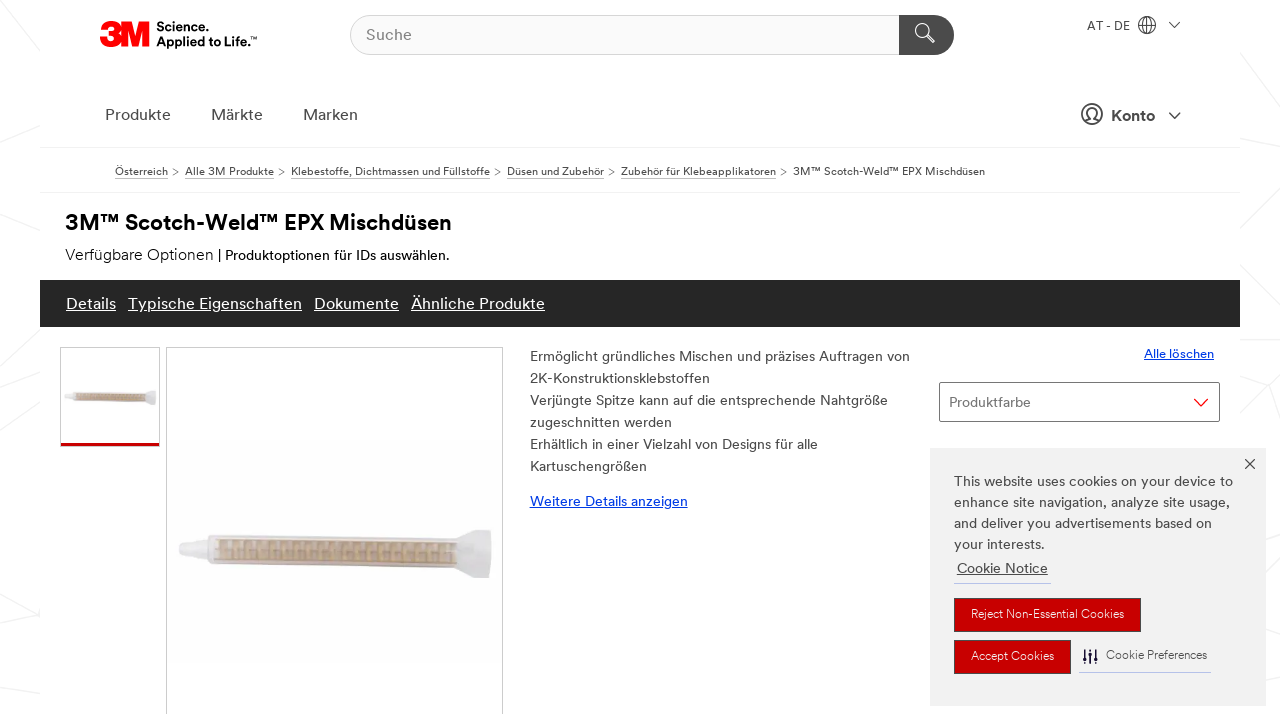

--- FILE ---
content_type: text/html; charset=UTF-8
request_url: https://www.3maustria.at/3M/de_AT/p/d/b40066554/
body_size: 18465
content:
<!DOCTYPE html>
<html lang="de-AT">
 <head><meta http-equiv="X-UA-Compatible" content="IE=EDGE"><script type="text/javascript" src="https://cdn-prod.securiti.ai/consent/auto_blocking/0638aaa2-354a-44c0-a777-ea4db9f7bf8a/801f2468-8ca0-466a-9559-d3a44ea93778.js"></script><script>(function(){var s=document.createElement('script');s.src='https://cdn-prod.securiti.ai/consent/cookie-consent-sdk-loader.js';s.setAttribute('data-tenant-uuid', '0638aaa2-354a-44c0-a777-ea4db9f7bf8a');s.setAttribute('data-domain-uuid', '801f2468-8ca0-466a-9559-d3a44ea93778');s.setAttribute('data-backend-url', 'https://app.securiti.ai');s.setAttribute('data-skip-css', 'false');s.defer=true;var parent_node=document.head || document.body;parent_node.appendChild(s);})()</script><script src="https://tags.tiqcdn.com/utag/3m/redeploy-gdpr/prod/utag.sync.js"></script><script>if (typeof utag_data == 'undefined') utag_data = {};</script><style>.MMM--site-bd .mds-wrapper p{margin:0;}.mds-wrapper .mds-titleWithText_content--body p, .mds-wrapper .mds-stackableimages_container--content p, .mds-wrapper .mds-content-cards_grid_card_body .mds-font_body p, .mds-wrapper .mds-contentCTA_content--body p, .mds-wrapper .mds-accordion_content--text>p, .mds-wrapper .mds-tabs_items--content>div>p, .mds-wrapper .mds-verticaltabs_content--text>p{margin-bottom:15px;}.MMM--site-bd .mds-wrapper .mds-margin_large--bottom{margin-bottom: 20px;}.MMM--site-bd .mds-wrapper .mds-margin_large--top{margin-top: 20px;}.MMM--site-bd .mds-wrapper ol{margin:0;}.MMM--site-bd .mds-wrapper .mds-titleWithText_content--body ol, .MMM--site-bd .mds-wrapper .mds-titleWithText_content--body ul, .MMM--site-bd .mds-wrapper .mds-stackableimages_container--content ol, .MMM--site-bd .mds-wrapper .mds-stackableimages_container--content ul, .MMM--site-bd .mds-wrapper .mds-content-cards_grid_card_body .mds-font_body ol, .MMM--site-bd .mds-wrapper .mds-content-cards_grid_card_body .mds-font_body ul, .MMM--site-bd .mds-wrapper .mds-contentCTA_content--body ol, .MMM--site-bd .mds-wrapper .mds-contentCTA_content--body ul, .MMM--site-bd .mds-wrapper .mds-accordion_content--text>ol, .MMM--site-bd .mds-wrapper .mds-accordion_content--text>ul, .MMM--site-bd .mds-wrapper .mds-tabs_items--content>div>ol, .MMM--site-bd .mds-wrapper .mds-tabs_items--content>div>ul, .MMM--site-bd .mds-wrapper .mds-verticaltabs_content--text>ol, .MMM--site-bd .mds-wrapper .mds-verticaltabs_content--text>ul{padding-left: 22px;}</style>
<title>3M™ Scotch-Weld™ EPX Mischdüsen | 3M Österreich</title>
  <meta charset="utf-8">
  <meta name="viewport" content="width=device-width, initial-scale=1.0">
<meta name="DCSext.Brand" content="Scotch-Weld">
<meta name="DCSext.Business" content="Safety & Industrial Bus Group">
<meta name="DCSext.CDC" content="AD">
<meta name="DCSext.Dimension_FUZE_Featured_Brands" content="Scotch-Weld">
<meta name="DCSext.Hierarchy" content="GPH10351">
<meta name="DCSext.SnapsPdp" content="3M™ Scotch-Weld™ EPX Mischdüsen">
<meta name="DCSext.ewcd_url" content="Z6_79L2HO02KO3O10Q639V7L0A534 | Z6_79L2HO02KGTNF0Q98PTB7K3T93">
<meta name="DCSext.locale" content="de_AT">
<meta name="DCSext.page" content="CORP_SNAPS_GPH_AT">
<meta name="DCSext.platform" content="FUZE">
<meta name="DCSext.site" content="CORP_SNAPS_GPH">
<meta name="Discontinued" content="false">
<meta name="Keywords" content="2K Dosiersysteme, mischdüse 2k kleber, Statische Mischer, Kartuschen, Dosieren von 2-Komponenten-Epoxidharzen, EPX Statik-Mischer, 3M™ Scotch-Weld™ EPX™ Statik-Mischer, epx mischdüse, 2k mischdüse, 2k-mischdüse">
<meta name="WT.cg_n" content="Product Detail Page">
<meta name="WT.dcsvid" content="">
<meta name="WT.pn_sku" content="B40066554">
<meta name="application-name" content="MMM-ext">
<meta name="baseurl" content="https://www.3maustria.at/3M/de_AT/p/">
<meta name="dc_coverage" content="AT">
<meta name="description" content="Wählen Sie 3M™ Scotch-Weld™ EPX Mischdüsen für die effiziente Anwendung von 3M™ Scotch-Weld™ Konstruktionsklebstoffen in Doppelkartuschen. Jede Düse ermöglicht ein gründliches Mischen und präzises Auftragen von 2K-Klebstoffen und Vergussmassen.">
<meta name="entity.categoryId" content="GPH10351">
<meta name="format-detection" content="telephone=no">
<meta name="generatedBySNAPS" content="true">
<meta http-equiv="cleartype" content="on">
<meta http-equiv="format-detection" content="telephone=no">
<meta http-equiv="imagetoolbar" content="no">
<meta name="isChild" content="false">
<meta name="isParent" content="true">
<meta name="mmm_id" content="B40066554">
<meta name="mmmsite" content="CORP_SNAPS_GPH">
<meta name="og:description" content="Wählen Sie 3M™ Scotch-Weld™ EPX Mischdüsen für die effiziente Anwendung von 3M™ Scotch-Weld™ Konstruktionsklebstoffen in Doppelkartuschen. Jede Düse ermöglicht ein gründliches Mischen und präzises Auftragen von 2K-Klebstoffen und Vergussmassen.">
<meta name="og:image" content="https://multimedia.3m.com/mws/media/973110J/3m-scotch-weld-epx-mixing-nozzle-large-square-gold.jpg">
<meta name="og:title" content="3M™ Scotch-Weld™ EPX Mischdüsen">
<meta name="og:url" content="https://www.3maustria.at/3M/de_AT/p/d/b40066554/">
<meta name="pageType" content="FuzeProductDetail">
<meta name="snapsWcmContent" content="[id-1]=[a0453acd-4bca-462b-802c-e87f7b73122f]">
<meta name="mmm:serp" content="https://www.3maustria.at/3M/de_AT/p/d/b40066554/"/>
<link rel="canonical" href="https://www.3maustria.at/3M/de_AT/p/d/b40066554/" /><!--  <PageMap><DataObject type="server"><Attribute name="node">fd-2 | WebSphere_Portal</Attribute>
<Attribute name="placeUniquename">CORP_SNAPS_GPH</Attribute>
<Attribute name="sitebreadcrumb">Z6_79L2HO02KGTNF0Q98PTB7K3T93</Attribute>
<Attribute name="themeVersion">2025.12</Attribute>
<Attribute name="pageUniquename">CORP_SNAPS_GPH_AT</Attribute>
</DataObject>
<DataObject type="page"><Attribute name="site">Z6_79L2HO02KO3O10Q639V7L0A534 | CORP_SNAPS_GPH</Attribute>
<Attribute name="currentpage">Z6_79L2HO02KGTNF0Q98PTB7K3T93</Attribute>
<Attribute name="currentuniquename">CORP_SNAPS_GPH_AT</Attribute>
</DataObject>
</PageMap> --><link rel="shortcut icon" type="image/ico" href="/favicon.ico" />
<link rel="apple-touch-icon-precomposed" sizes="57x57" href="/3m_theme_assets/themes/3MTheme/assets/images/unicorn/3M_Bookmark_Icon_57x57.png" />
<link rel="apple-touch-icon-precomposed" sizes="60x60" href="/3m_theme_assets/themes/3MTheme/assets/images/unicorn/3M_Bookmark_Icon_60x60.png" />
<link rel="apple-touch-icon-precomposed" sizes="72x72" href="/3m_theme_assets/themes/3MTheme/assets/images/unicorn/3M_Bookmark_Icon_72x72.png" />
<link rel="apple-touch-icon-precomposed" sizes="76x76" href="/3m_theme_assets/themes/3MTheme/assets/images/unicorn/3M_Bookmark_Icon_76x76.png" />
<link rel="apple-touch-icon-precomposed" sizes="114x114" href="/3m_theme_assets/themes/3MTheme/assets/images/unicorn/3M_Bookmark_Icon_114x114.png" />
<link rel="apple-touch-icon-precomposed" sizes="120x120" href="/3m_theme_assets/themes/3MTheme/assets/images/unicorn/3M_Bookmark_Icon_120x120.png" />
<link rel="apple-touch-icon-precomposed" sizes="144x144" href="/3m_theme_assets/themes/3MTheme/assets/images/unicorn/3M_Bookmark_Icon_144x144.png" />
<link rel="apple-touch-icon-precomposed" sizes="152x152" href="/3m_theme_assets/themes/3MTheme/assets/images/unicorn/3M_Bookmark_Icon_152x152.png" />
<link rel="apple-touch-icon-precomposed" sizes="180x180" href="/3m_theme_assets/themes/3MTheme/assets/images/unicorn/3M_Bookmark_Icon_180x180.png" />
<meta name="msapplication-TileColor" content="#ffffff" />
<meta name="msapplication-square70x70logo" content="/3m_theme_assets/themes/3MTheme/assets/images/unicorn/smalltile.png" />
<meta name="msapplication-square150x150logo" content="/3m_theme_assets/themes/3MTheme/assets/images/unicorn/mediumtile.png" />
<meta name="msapplication-wide310x150logo" content="/3m_theme_assets/themes/3MTheme/assets/images/unicorn/widetile.png" />
<meta name="msapplication-square310x310logo" content="/3m_theme_assets/themes/3MTheme/assets/images/unicorn/largetile.png" />
<link rel="alternate" hreflang="es-GT" href="https://www.3m.com.gt/3M/es_GT/p/d/b40066554/" /><link rel="alternate" hreflang="es-MX" href="https://www.3m.com.mx/3M/es_MX/p/d/b40066554/" /><link rel="alternate" hreflang="fr-BE" href="https://www.3mbelgique.be/3M/fr_BE/p/d/b40066554/" /><link rel="alternate" hreflang="es-PA" href="https://www.3m.com.pa/3M/es_PA/p/d/b40066554/" /><link rel="alternate" hreflang="es-HN" href="https://www.3m.com.hn/3M/es_HN/p/d/b40066554/" /><link rel="alternate" hreflang="en-KW" href="https://www.3m.com.kw/3M/en_KW/p/d/b40066554/" /><link rel="alternate" hreflang="hu-HU" href="https://www.3mmagyarorszag.hu/3M/hu_HU/p/d/b40066554/" /><link rel="alternate" hreflang="th-TH" href="https://www.3m.co.th/3M/th_TH/p/d/b40066554/" /><link rel="alternate" hreflang="es-CL" href="https://www.3mchile.cl/3M/es_CL/p/d/b40066554/" /><link rel="alternate" hreflang="da-DK" href="https://www.3mdanmark.dk/3M/da_DK/p/d/b40066554/" /><link rel="alternate" hreflang="tr-TR" href="https://www.3m.com.tr/3M/tr_TR/p/d/b40066554/" /><link rel="alternate" hreflang="en-JM" href="https://www.3m.com.jm/3M/en_JM/p/d/b40066554/" /><link rel="alternate" hreflang="pt-PT" href="https://www.3m.com.pt/3M/pt_PT/p/d/b40066554/" /><link rel="alternate" hreflang="vi-VN" href="https://www.3m.com.vn/3M/vi_VN/p/d/b40066554/" /><link rel="alternate" hreflang="en-US" href="https://www.3m.com/3M/en_US/p/d/b40066554/" /><link rel="alternate" hreflang="sv-SE" href="https://www.3msverige.se/3M/sv_SE/p/d/b40066554/" /><link rel="alternate" hreflang="es-BO" href="https://www.3m.com.bo/3M/es_BO/p/d/b40066554/" /><link rel="alternate" hreflang="en-SG" href="https://www.3m.com.sg/3M/en_SG/p/d/b40066554/" /><link rel="alternate" hreflang="es-DO" href="https://www.3m.com.do/3M/es_DO/p/d/b40066554/" /><link rel="alternate" hreflang="en-NZ" href="https://www.3mnz.co.nz/3M/en_NZ/p/d/b40066554/" /><link rel="alternate" hreflang="es-UY" href="https://www.3m.com.uy/3M/es_UY/p/d/b40066554/" /><link rel="alternate" hreflang="de-CH" href="https://www.3mschweiz.ch/3M/de_CH/p/d/b40066554/" /><link rel="alternate" hreflang="en-HR" href="https://www.3m.com.hr/3M/hr_HR/p/d/b40066554/" /><link rel="alternate" hreflang="en-LV" href="https://www.3m.com.lv/3M/lv_LV/p/d/b40066554/" /><link rel="alternate" hreflang="en-ZA" href="https://www.3m.co.za/3M/en_ZA/p/d/b40066554/" /><link rel="alternate" hreflang="fi-FI" href="https://www.3msuomi.fi/3M/fi_FI/p/d/b40066554/" /><link rel="alternate" hreflang="en-IL" href="https://www.3misrael.co.il/3M/en_IL/p/d/b40066554/" /><link rel="alternate" hreflang="en-PR" href="https://www.3m.com.pr/3M/en_PR/p/d/b40066554/" /><link rel="alternate" hreflang="fr-FR" href="https://www.3mfrance.fr/3M/fr_FR/p/d/b40066554/" /><link rel="alternate" hreflang="de-AT" href="https://www.3maustria.at/3M/de_AT/p/d/b40066554/" /><link rel="alternate" hreflang="fr-CH" href="https://www.3msuisse.ch/3M/fr_CH/p/d/b40066554/" /><link rel="alternate" hreflang="en-ID" href="https://www.3m.co.id/3M/en_ID/p/d/b40066554/" /><link rel="alternate" hreflang="no-NO" href="https://www.3mnorge.no/3M/no_NO/p/d/b40066554/" /><link rel="alternate" hreflang="en-AU" href="https://www.3m.com.au/3M/en_AU/p/d/b40066554/" /><link rel="alternate" hreflang="en-LB" href="https://www.3m.com/3M/en_LB/p/d/b40066554/" /><link rel="alternate" hreflang="nl-NL" href="https://www.3mnederland.nl/3M/nl_NL/p/d/b40066554/" /><link rel="alternate" hreflang="fr-CA" href="https://www.3mcanada.ca/3M/fr_CA/p/d/b40066554/" /><link rel="alternate" hreflang="es-AR" href="https://www.3m.com.ar/3M/es_AR/p/d/b40066554/" /><link rel="alternate" hreflang="es-CR" href="https://www.3m.co.cr/3M/es_CR/p/d/b40066554/" /><link rel="alternate" hreflang="en-MY" href="https://www.3m.com.my/3M/en_MY/p/d/b40066554/" /><link rel="alternate" hreflang="es-SV" href="https://www.3m.com.sv/3M/es_SV/p/d/b40066554/" /><link rel="alternate" hreflang="pt-BR" href="https://www.3m.com.br/3M/pt_BR/p/d/b40066554/" /><link rel="alternate" hreflang="de-DE" href="https://www.3mdeutschland.de/3M/de_DE/p/d/b40066554/" /><link rel="alternate" hreflang="en-BG" href="https://www.3mbulgaria.bg/3M/bg_BG/p/d/b40066554/" /><link rel="alternate" hreflang="cs-CZ" href="https://www.3m.cz/3M/cs_CZ/p/d/b40066554/" /><link rel="alternate" hreflang="en-AE" href="https://www.3mae.ae/3M/en_AE/p/d/b40066554/" /><link rel="alternate" hreflang="pl-PL" href="https://www.3mpolska.pl/3M/pl_PL/p/d/b40066554/" /><link rel="alternate" hreflang="en-RS" href="https://www.3m.co.rs/3M/sr_RS/p/d/b40066554/" /><link rel="alternate" hreflang="en-EE" href="https://www.3m.com.ee/3M/et_EE/p/d/b40066554/" /><link rel="alternate" hreflang="sk-SK" href="https://www.3mslovensko.sk/3M/sk_SK/p/d/b40066554/" /><link rel="alternate" hreflang="it-IT" href="https://www.3mitalia.it/3M/it_IT/p/d/b40066554/" /><link rel="alternate" hreflang="en-RO" href="https://www.3m.com.ro/3M/ro_RO/p/d/b40066554/" /><link rel="alternate" hreflang="en-IE" href="https://www.3mireland.ie/3M/en_IE/p/d/b40066554/" /><link rel="alternate" hreflang="en-CA" href="https://www.3mcanada.ca/3M/en_CA/p/d/b40066554/" /><link rel="alternate" hreflang="en-NG" href="https://www.3mnigeria.com.ng/3M/en_NG/p/d/b40066554/" /><link rel="alternate" hreflang="en-PK" href="https://www.3m.com.pk/3M/en_PK/p/d/b40066554/" /><link rel="alternate" hreflang="nl-BE" href="https://www.3mbelgie.be/3M/nl_BE/p/d/b40066554/" /><link rel="alternate" hreflang="en-KE" href="https://www.3m.co.ke/3M/en_KE/p/d/b40066554/" /><link rel="alternate" hreflang="es-ES" href="https://www.3m.com.es/3M/es_ES/p/d/b40066554/" /><link rel="alternate" hreflang="en-MA" href="https://www.3mmaroc.ma/3M/fr_MA/p/d/b40066554/" /><link rel="alternate" hreflang="ja-JP" href="https://www.3mcompany.jp/3M/ja_JP/p/d/b40066554/" /><link rel="alternate" hreflang="es-CO" href="https://www.3m.com.co/3M/es_CO/p/d/b40066554/" /><link rel="alternate" hreflang="en-SI" href="https://www.3m.com/3M/sl_SI/p/d/b40066554/" /><link rel="alternate" hreflang="en-QA" href="https://www.3m.com.qa/3M/en_QA/p/d/b40066554/" /><link rel="alternate" hreflang="en-KZ" href="https://www.3mkazakhstan.com/3M/ru_KZ/p/d/b40066554/" /><link rel="alternate" hreflang="en-SA" href="https://www.3m.com.sa/3M/en_SA/p/d/b40066554/" /><link rel="alternate" hreflang="en-LT" href="https://www.3mlietuva.lt/3M/lt_LT/p/d/b40066554/" /><link rel="alternate" hreflang="es-PY" href="https://www.3m.com.py/3M/es_PY/p/d/b40066554/" /><link rel="alternate" hreflang="en-GR" href="https://www.3mhellas.gr/3M/el_GR/p/d/b40066554/" /><link rel="alternate" hreflang="es-EC" href="https://www.3m.com.ec/3M/es_EC/p/d/b40066554/" /><link rel="alternate" hreflang="en-IN" href="https://www.3mindia.in/3M/en_IN/p/d/b40066554/" /><link rel="alternate" hreflang="es-NI" href="https://www.3m.com.ni/3M/es_NI/p/d/b40066554/" /><link rel="alternate" hreflang="en-TT" href="https://www.3m.com.tt/3M/en_TT/p/d/b40066554/" /><link rel="alternate" hreflang="es-PE" href="https://www.3m.com.pe/3M/es_PE/p/d/b40066554/" /><link rel="alternate" hreflang="en-GB" href="https://www.3m.co.uk/3M/en_GB/p/d/b40066554/" /><link rel="stylesheet" href="/3m_theme_assets/themes/3MTheme/assets/css/build/phoenix.css?v=3.183.0" />
<link rel="stylesheet" href="/3m_theme_assets/themes/3MTheme/assets/css/unicorn-icons.css?v=3.183.0" />
<link rel="stylesheet" media="print" href="/3m_theme_assets/themes/3MTheme/assets/css/build/unicorn-print.css?v=3.183.0" />
<link rel="stylesheet" href="/3m_theme_assets/static/MDS/mammoth.css?v=3.183.0" />
<!--[if IE]><![endif]-->
<!--[if (IE 8)|(IE 7)]>
<script type="text/javascript">
document.getElementById("js-main_style").setAttribute("href", "");
</script>

<![endif]-->
<!--[if lte IE 6]><![endif]-->
<script type="text/javascript" src="/3m_theme_assets/themes/3MTheme/assets/scripts/mmmSettings.js"></script><link rel="stylesheet" href="/3m_theme_assets/themes/3MTheme/assets/css/build/gsn.css" />
<link rel="stylesheet" href="/3m_theme_assets/themes/3MTheme/assets/css/static/MyAccountDropdown/MyAccountDropdown.css" />


<script>(window.BOOMR_mq=window.BOOMR_mq||[]).push(["addVar",{"rua.upush":"false","rua.cpush":"true","rua.upre":"false","rua.cpre":"true","rua.uprl":"false","rua.cprl":"false","rua.cprf":"false","rua.trans":"SJ-0d8d2bc7-5c48-40e5-8ecb-ce06caeee2b9","rua.cook":"false","rua.ims":"false","rua.ufprl":"false","rua.cfprl":"true","rua.isuxp":"false","rua.texp":"norulematch","rua.ceh":"false","rua.ueh":"false","rua.ieh.st":"0"}]);</script>
                              <script>!function(e){var n="https://s.go-mpulse.net/boomerang/";if("False"=="True")e.BOOMR_config=e.BOOMR_config||{},e.BOOMR_config.PageParams=e.BOOMR_config.PageParams||{},e.BOOMR_config.PageParams.pci=!0,n="https://s2.go-mpulse.net/boomerang/";if(window.BOOMR_API_key="UWRYR-C88R8-XEZDS-AZ97P-LXP2F",function(){function e(){if(!o){var e=document.createElement("script");e.id="boomr-scr-as",e.src=window.BOOMR.url,e.async=!0,i.parentNode.appendChild(e),o=!0}}function t(e){o=!0;var n,t,a,r,d=document,O=window;if(window.BOOMR.snippetMethod=e?"if":"i",t=function(e,n){var t=d.createElement("script");t.id=n||"boomr-if-as",t.src=window.BOOMR.url,BOOMR_lstart=(new Date).getTime(),e=e||d.body,e.appendChild(t)},!window.addEventListener&&window.attachEvent&&navigator.userAgent.match(/MSIE [67]\./))return window.BOOMR.snippetMethod="s",void t(i.parentNode,"boomr-async");a=document.createElement("IFRAME"),a.src="about:blank",a.title="",a.role="presentation",a.loading="eager",r=(a.frameElement||a).style,r.width=0,r.height=0,r.border=0,r.display="none",i.parentNode.appendChild(a);try{O=a.contentWindow,d=O.document.open()}catch(_){n=document.domain,a.src="javascript:var d=document.open();d.domain='"+n+"';void(0);",O=a.contentWindow,d=O.document.open()}if(n)d._boomrl=function(){this.domain=n,t()},d.write("<bo"+"dy onload='document._boomrl();'>");else if(O._boomrl=function(){t()},O.addEventListener)O.addEventListener("load",O._boomrl,!1);else if(O.attachEvent)O.attachEvent("onload",O._boomrl);d.close()}function a(e){window.BOOMR_onload=e&&e.timeStamp||(new Date).getTime()}if(!window.BOOMR||!window.BOOMR.version&&!window.BOOMR.snippetExecuted){window.BOOMR=window.BOOMR||{},window.BOOMR.snippetStart=(new Date).getTime(),window.BOOMR.snippetExecuted=!0,window.BOOMR.snippetVersion=12,window.BOOMR.url=n+"UWRYR-C88R8-XEZDS-AZ97P-LXP2F";var i=document.currentScript||document.getElementsByTagName("script")[0],o=!1,r=document.createElement("link");if(r.relList&&"function"==typeof r.relList.supports&&r.relList.supports("preload")&&"as"in r)window.BOOMR.snippetMethod="p",r.href=window.BOOMR.url,r.rel="preload",r.as="script",r.addEventListener("load",e),r.addEventListener("error",function(){t(!0)}),setTimeout(function(){if(!o)t(!0)},3e3),BOOMR_lstart=(new Date).getTime(),i.parentNode.appendChild(r);else t(!1);if(window.addEventListener)window.addEventListener("load",a,!1);else if(window.attachEvent)window.attachEvent("onload",a)}}(),"".length>0)if(e&&"performance"in e&&e.performance&&"function"==typeof e.performance.setResourceTimingBufferSize)e.performance.setResourceTimingBufferSize();!function(){if(BOOMR=e.BOOMR||{},BOOMR.plugins=BOOMR.plugins||{},!BOOMR.plugins.AK){var n="true"=="true"?1:0,t="",a="aoiie3axhuqq62lrmpaq-f-edafdfc9a-clientnsv4-s.akamaihd.net",i="false"=="true"?2:1,o={"ak.v":"39","ak.cp":"832420","ak.ai":parseInt("281472",10),"ak.ol":"0","ak.cr":8,"ak.ipv":4,"ak.proto":"h2","ak.rid":"38502aba","ak.r":45721,"ak.a2":n,"ak.m":"dscx","ak.n":"essl","ak.bpcip":"3.144.130.0","ak.cport":45934,"ak.gh":"23.33.25.7","ak.quicv":"","ak.tlsv":"tls1.3","ak.0rtt":"","ak.0rtt.ed":"","ak.csrc":"-","ak.acc":"","ak.t":"1769038785","ak.ak":"hOBiQwZUYzCg5VSAfCLimQ==buK4KfUcmU3CbEDtGvA+HCx6p3Y4WkdiYj2wOa4MJRXpnc7OJIf652eyyjxnVj4yuvwQhJ5YrUXe8RQW098iO41e6KWO27wxJGCEiqPJvL2aksk+ZS9PgTg0eK/UXLL00ZDlsjznUeaZJlHnWvqs4gvBADqFdoJ8TO7bj/rTSm/hJjg2s8REXZKx4GY2at8C5vHP7N2chIrmGJLpDIYjJzRXtVmd9lHV63knbujfxRKowjXaAoGnVtoS9hM77OCG6um/hRgf8hROCput6TCbQsh3Vu+lh1bS6WFZlA6mhEWWlOZzAhDTZOJiJBHApGTXYSIQL573GNClQ5ZZj4naTaaSy8NML1OnpN58SUtD0g2jP+8Bm1diiP37VZnW3Bm1CMJtEJ4h588WWXDsK4d5aYrMSap6gLcqLTioElGAyoc=","ak.pv":"279","ak.dpoabenc":"","ak.tf":i};if(""!==t)o["ak.ruds"]=t;var r={i:!1,av:function(n){var t="http.initiator";if(n&&(!n[t]||"spa_hard"===n[t]))o["ak.feo"]=void 0!==e.aFeoApplied?1:0,BOOMR.addVar(o)},rv:function(){var e=["ak.bpcip","ak.cport","ak.cr","ak.csrc","ak.gh","ak.ipv","ak.m","ak.n","ak.ol","ak.proto","ak.quicv","ak.tlsv","ak.0rtt","ak.0rtt.ed","ak.r","ak.acc","ak.t","ak.tf"];BOOMR.removeVar(e)}};BOOMR.plugins.AK={akVars:o,akDNSPreFetchDomain:a,init:function(){if(!r.i){var e=BOOMR.subscribe;e("before_beacon",r.av,null,null),e("onbeacon",r.rv,null,null),r.i=!0}return this},is_complete:function(){return!0}}}}()}(window);</script></head>
<body class="MMM--bodyContain MMM--body_1440"><div class="MMM--skipMenu" id="top"><ul class="MMM--skipList"><li><a href="#js-gsnMenu">Wechseln zur AT Navigation</a></li><li><a href="#ssnMenu">Wechseln zur CORP_SNAPS_GPH Navigation</a></li><li><a href="#pageContent">Zum Seiteninhalt</a></li><li><a href="#js-searchBar">Zur Suche</a></li><li><a href="#help--links">Zum Kontakt</a></li><li><a href="/3M/de_AT/unternehmen-alpine/site-map/">Zur Sitemap</a></li></ul>
</div>

    <div id="js-bodyWrapper" class="MMM--themeWrapper">
        <div class="m-dropdown-list_overlay"></div>
    <nav class="m-nav">      
      <div class="is-header_container h-fitWidth m-header_container">
        <div class="m-header">          
          <a href="/3M/de_AT/unternehmen-alpine/" aria-label="3M Logo - Opens in a new window" class="is-3MLogo m-header_logo l-smallMarginRight h-linkNoUnderline l-centerVertically" title="3M in Österreich">
            <img class="h-onDesktop m-header_logoImg" src="/3m_theme_assets/themes/3MTheme/assets/images/unicorn/Logo.svg" alt="3M Logo" />
            <img class="h-notOnDesktop l-img" src="/3m_theme_assets/themes/3MTheme/assets/images/unicorn/Logo_mobile.png" alt="3M Logo" />
          </a>                          

          

<div class="m-header_search l-smallMarginRight">
  <form class="h-fitHeight" id="typeahead-root" action="/3M/de_AT/p/">
    <input id="js-searchBar" class="m-header_searchbar h-fitWidth h-fitHeight l-centerVertically is-searchbar" name="Ntt" type="search" placeholder="Suche" aria-label="Suche">
    <button class="m-header_searchbutton" type="submit" value="Suche" aria-label="Suche">
      <i class="MMM--icn MMM--icn_search color--white"></i>
    </button>
  </form>
</div>


          <div style="display: inline-block" class="h-notOnDesktop">
            <div class="m-header_menu l-centerVertically h-notOnDesktop">
              <a href="#" class="h-linkNoUnderline link--dark is-header_menuLink is-collapsed m-header_menuLink" aria-haspopup="true" aria-controls="navOptions" aria-label="Öffnen Sie die Navigation" data-openlabel="Öffnen Sie die Navigation" data-closelabel="Schliessen">
                <i class="MMM--icn MMM--icn_hamburgerMenu is-header_menuIcon m-header_menuIcn"></i>
              </a>
              <i class="MMM--icn MMM--icn_close link--dark m-header_hiddenIcn m-header_menuIcn"></i>
            </div>
          </div>
          <div class="m-header--fix"></div>
        </div>
                
        
        <div class="m-header-madbar h-notOnDesktop">
          <div class="MAD-Bar">
            <div class="m-account mad-section">
              
              <a href="#" role="button" class="m-btn m-btn--free font--size m-navbar_loginBtn m-navbar_profileBtn link--dark is-header_madSI is-closed is-signInToggle" target="_self">
                <i class="MMM--icn MMM--icn_userHollow large-icn"></i>
                Konto
                <i class="MMM--icn MMM--icn_down_arrow mad-barSI-arrow"></i>
              </a>
              
            </div>
          </div>
        </div>
                
        <div class="m-header_overlay"></div>
        
        <!-- Profile Management Pop-Up -->
              <div class="m-navbar m-navbar-noStyle">
               <div class=" is-signInPopUp h-hidden">
                <div class="m-navbar_signInPopup font--standard mad-menu-container" aria-modal="true">                           
                  
                  <div class="signIn-linkBox">
                    <a href="https://order.3m.com/store/bComAustriaSite/de_AT/login">Bei 3M bCom anmelden</a>
                  </div>
                </div> 
               </div> 
              </div>            
            

        <div class="is-dropdown h-hidden m-navbar_container">
          <div class="m-navbar_overlay h-fitHeight h-notOnMobile is-overlay h-notOnDesktop"></div>
          <div class="m-navbar">
            <div class="m-navbar_level-1 js-navbar_level-1">

              
	          <div class="m-navbar_login m-navbar_loginProfile h-notOnMobile h-notOnTablet h-onDesktop">
              <div class="mad-section">
                <a href="#" class="m-btn m-btn--free font--size m-navbar_loginBtn m-navbar_signInBtn link--dark is-signInToggle is-header_madDesktopSI">
                  <i class="MMM--icn MMM--icn_userHollow l-centerVertically large-icn" style="padding-left: 10px; font-weight: bold;"></i>
                  Konto
                  <i class="MMM--icn mad-barSI-arrow MMM--icn_down_arrow" style="padding-left: 10px; font-size: 11px;"></i>
                </a>
              </div>
            </div>
 
              <div class="m-navbar_localization l-centerVertically">
                <a href="#" class="link--dark l-centerVertically is-localeToggle">AT - DE
                  <i class="MMM--icn MMM--icn_localizationGlobe l-centerVertically m-navbar_localGlobe" style="padding-left: 5px;"></i>
                  <i class="MMM--icn MMM--icn_down_arrow h-onDesktop" style="padding-left: 10px; font-size: 11px;"></i></a>
              </div>
              <div id="js-gsnMenu" class="m-navbar_nav">

                
<ul id="navOptions" role="menubar">
<li class="m-navbar_listItem">
        <a href="#" id="navbar_link-products" class="is-navbar_link m-navbar_link" aria-haspopup="true" aria-expanded="false">Produkte</a>
      </li><li class="m-navbar_listItem">
        <a href="#" id="navbar_link-industries" class="is-navbar_link m-navbar_link" aria-haspopup="true" aria-expanded="false">Märkte</a>
      </li><li class="m-navbar_listItem">
          <a href="/3M/de_AT/unternehmen-alpine/our-brands/" class="m-navbar_link">Marken</a>
        </li>
        
</ul>
<div class="m-navbar_localOverlay is-localePopUp h-hidden">
  <div class="m-navbar_localPopup m-navbar_popup font--standard" aria-modal="true" role="dialog" aria-label="language switcher dialog">
    <button
      class="m-navbar-localClose m-btn--close color--silver is-close h-notOnDesktop"
      aria-label="Schliessen"><i class="MMM--icn MMM--icn_close"></i></button>
    <div class="font--standard m-navbar_popupTitle">3M in Österreich</div>
    <form>
      <div class="font--standard m-navbar_popupOptions"><input type="radio" name="locale" value="https://www.3maustria.at/3M/de_AT/p/d/b40066554/" id="locale-at-de" class="m-radioInput" checked>
      	    <label class="m-radioInput_label" for="locale-at-de">Deutsch - DE</label><br></div>
      <a href="https://www.3m.com/3M/en_US/select-location/" aria-label="Change 3M Location" class="link">Change 3M Location</a>
      <button type="submit" value="Einreichen" class="m-btn m-btn--red m-navbar_localeSave is-saveLocale">Speichern</button>
    </form>
  </div>
  <div class="m-overlay h-onDesktop is-close"></div>
</div>
              </div>
            </div>

            <div class="m-dropdown-list js-navbar_level-2">

              <!-- Dropdown Lists Header -->
<div class="m-dropdown-list_header">
  <button class="m-dropdown-list_backBtn js-dropdown-list_backBtn">
    <i class="MMM--icn MMM--icn_lt2"></i>
  </button>
  <div class="m-dropdown-list_title">
<label id="dropdown-list_products-title">Produkte</label>
      <label id="dropdown-list_industries-title">Märkte</label>
      
  </div>
</div><!-- End of the dropdown list header --><ul id="products-list" class="l-dropdown-list_container" role="menu" aria-hidden="true"><li class="l-dropdown-list" role="menuitem">
      <a href="/3M/de_AT/p/c/advanced-materials/" aria-label="Advanced Materials" class="isInside MMM--basicLink">
        Advanced Materials
      </a>
    </li><li class="l-dropdown-list" role="menuitem">
      <a href="/3M/de_AT/p/c/automobil/" aria-label="Auto- und Montageteile" class="isInside MMM--basicLink">
        Auto- und Montageteile
      </a>
    </li><li class="l-dropdown-list" role="menuitem">
      <a href="/3M/de_AT/p/c/beschichtungen/" aria-label="Beschichtungen" class="isInside MMM--basicLink">
        Beschichtungen
      </a>
    </li><li class="l-dropdown-list" role="menuitem">
      <a href="/3M/de_AT/p/c/beschilderung-und-kennzeichnung/" aria-label="Beschilderung und Kennzeichnung" class="isInside MMM--basicLink">
        Beschilderung und Kennzeichnung
      </a>
    </li><li class="l-dropdown-list" role="menuitem">
      <a href="/3M/de_AT/p/c/buro-schreibtisch/" aria-label="Büro + Schreibtisch" class="isInside MMM--basicLink">
        Büro + Schreibtisch
      </a>
    </li><li class="l-dropdown-list" role="menuitem">
      <a href="/3M/de_AT/p/c/elektronikbauteile/" aria-label="Elektronikbauteile" class="isInside MMM--basicLink">
        Elektronikbauteile
      </a>
    </li><li class="l-dropdown-list" role="menuitem">
      <a href="/3M/de_AT/p/c/elektronisk/" aria-label="Elektronisk" class="isInside MMM--basicLink">
        Elektronisk
      </a>
    </li><li class="l-dropdown-list" role="menuitem">
      <a href="/3M/de_AT/p/c/etiketten/" aria-label="Etiketten" class="isInside MMM--basicLink">
        Etiketten
      </a>
    </li><li class="l-dropdown-list" role="menuitem">
      <a href="/3M/de_AT/p/c/folien/" aria-label="Folien" class="isInside MMM--basicLink">
        Folien
      </a>
    </li><li class="l-dropdown-list" role="menuitem">
      <a href="/3M/de_AT/p/c/haushalt/" aria-label="Haushalt" class="isInside MMM--basicLink">
        Haushalt
      </a>
    </li><li class="l-dropdown-list" role="menuitem">
      <a href="/3M/de_AT/p/c/isolation/" aria-label="Isolation" class="isInside MMM--basicLink">
        Isolation
      </a>
    </li><li class="l-dropdown-list" role="menuitem">
      <a href="/3M/de_AT/p/c/klebebander/" aria-label="Klebebänder" class="isInside MMM--basicLink">
        Klebebänder
      </a>
    </li><li class="l-dropdown-list" role="menuitem">
      <a href="/3M/de_AT/p/c/klebstoffe/" aria-label="Klebestoffe, Dichtmassen und Füllstoffe" class="isInside MMM--basicLink">
        Klebestoffe, Dichtmassen und Füllstoffe
      </a>
    </li><li class="l-dropdown-list" role="menuitem">
      <a href="/3M/de_AT/p/c/medizinisch/" aria-label="Medizinisch" class="isInside MMM--basicLink">
        Medizinisch
      </a>
    </li><li class="l-dropdown-list" role="menuitem">
      <a href="/3M/de_AT/p/c/personliche-schutzausrustung/" aria-label="Persönliche Schutzausrüstung" class="isInside MMM--basicLink">
        Persönliche Schutzausrüstung
      </a>
    </li><li class="l-dropdown-list" role="menuitem">
      <a href="/3M/de_AT/p/c/prozesshilfen-applikationshilfen/" aria-label="Prozesshilfen & Applikationshilfen" class="isInside MMM--basicLink">
        Prozesshilfen & Applikationshilfen
      </a>
    </li><li class="l-dropdown-list" role="menuitem">
      <a href="/3M/de_AT/p/c/reinigungszubehor/" aria-label="Reinigungszubehör" class="isInside MMM--basicLink">
        Reinigungszubehör
      </a>
    </li><li class="l-dropdown-list" role="menuitem">
      <a href="/3M/de_AT/p/c/schleifmittel/" aria-label="Schleifmittel" class="isInside MMM--basicLink">
        Schleifmittel
      </a>
    </li><li class="l-dropdown-list" role="menuitem">
      <a href="/3M/de_AT/p/c/schleifpasten-und-polituren/" aria-label="Schleifpasten und Polituren" class="isInside MMM--basicLink">
        Schleifpasten und Polituren
      </a>
    </li><li class="l-dropdown-list" role="menuitem">
      <a href="/3M/de_AT/p/c/schmiermittel/" aria-label="Schmiermittel" class="isInside MMM--basicLink">
        Schmiermittel
      </a>
    </li><li class="l-dropdown-list_last-item" role="menuitem"><a class="l-dropdown-list_view-all-products" href="/3M/de_AT/p/">Alle Produkte anzeigen</a>     
      <button class="m-btn js-backtoTopBtn">
        <i class="MMM--icn MMM--icn_arrowUp"></i>
      </button>
    </li></ul>
<ul id="industries-list" class="l-dropdown-list_container" role="menu" aria-hidden="true"><li class="l-dropdown-list" role="menuitem">
      <a href="/3M/de_AT/architektur-bau-alpine/" aria-label="Architektur und Bau" class="MMM--basicLink">
        Architektur und Bau
      </a>
    </li><li class="l-dropdown-list" role="menuitem">
      <a href="/3M/de_AT/elektronik-alpine/" aria-label="Elektronik" class="MMM--basicLink">
        Elektronik
      </a>
    </li><li class="l-dropdown-list" role="menuitem">
      <a href="/3M/de_AT/energie-alpine/" aria-label="Energie" class="MMM--basicLink">
        Energie
      </a>
    </li><li class="l-dropdown-list" role="menuitem">
      <a href="/3M/de_AT/gewerbe-handel-alpine/" aria-label="Gewerbe und Handel" class="MMM--basicLink">
        Gewerbe und Handel
      </a>
    </li><li class="l-dropdown-list" role="menuitem">
      <a href="/3M/de_AT/privatkunden-alpine/" aria-label="Produkte für den Privatkunden" class="MMM--basicLink">
        Produkte für den Privatkunden
      </a>
    </li><li class="l-dropdown-list" role="menuitem">
      <a href="/3M/de_AT/produktion-verarbeitung-alpine/" aria-label="Produktion und Verarbeitun" class="MMM--basicLink">
        Produktion und Verarbeitun
      </a>
    </li><li class="l-dropdown-list" role="menuitem">
      <a href="/3M/de_AT/sicherheit-alpine/" aria-label="Sicherheit" class="MMM--basicLink">
        Sicherheit
      </a>
    </li><li class="l-dropdown-list" role="menuitem">
      <a href="/3M/de_AT/transport-verkehr-alpine/" aria-label="Transport und Verkehr" class="MMM--basicLink">
        Transport und Verkehr
      </a>
    </li><li class="l-dropdown-list" role="menuitem">
      <a href="/3M/de_AT/automotive-alpine/" aria-label="Transportindustrie" class="MMM--basicLink">
        Transportindustrie
      </a>
    </li><div class="l-dropdown-list_industries-image">
      <img class="img img_stretch mix-MMM--img_fancy" src="https://multimedia.3m.com/mws/media/1812021O/industry-feature-image.png" alt="Ein Autofabrikarbeiter, der die Autoproduktionslinie inspiziert.">
      <p>Bei 3M entdecken und innovieren wir in nahezu jeder Branche, um Probleme auf der ganzen Welt zu lösen.</p>
    </div></ul>


            </div>            
          </div>
        </div>
      </div>
    </nav>
    <div class="m-navbar_profileOverlay is-profileToggle is-close h-hidden"></div>
    <div class="m-navbar_signInOverlay m-overlay is-signInToggle is-close h-hidden"></div>
<div class="MMM--site-bd">
  <div class="MMM--grids" id="pageContent">
  <div class="MMM--siteNav">
  <div class="MMM--breadcrumbs_theme">
  <ol class="MMM--breadcrumbs-list" itemscope itemtype="https://schema.org/BreadcrumbList"><li itemprop="itemListElement" itemscope itemtype="https://schema.org/ListItem"><a href="/3M/de_AT/unternehmen-alpine/" itemprop="item"><span itemprop="name">Österreich</span></a><i class="MMM--icn MMM--icn_breadcrumb"></i>
          <meta itemprop="position" content="1" /></li><li itemprop="itemListElement" itemscope itemtype="https://schema.org/ListItem"><a href="/3M/de_AT/p/" itemprop="item"><span itemprop="name">Alle 3M Produkte</span></a><i class="MMM--icn MMM--icn_breadcrumb"></i>
          <meta itemprop="position" content="2" /></li><li itemprop="itemListElement" itemscope itemtype="https://schema.org/ListItem"><a href="https://www.3maustria.at/3M/de_AT/p/c/klebstoffe/" itemprop="item"><span itemprop="name">Klebestoffe, Dichtmassen und Füllstoffe</span></a><i class="MMM--icn MMM--icn_breadcrumb"></i>
          <meta itemprop="position" content="3" /></li><li itemprop="itemListElement" itemscope itemtype="https://schema.org/ListItem"><a href="https://www.3maustria.at/3M/de_AT/p/c/klebstoffe/dusen-und-zubehor/" itemprop="item"><span itemprop="name">Düsen und Zubehör</span></a><i class="MMM--icn MMM--icn_breadcrumb"></i>
          <meta itemprop="position" content="4" /></li><li itemprop="itemListElement" itemscope itemtype="https://schema.org/ListItem"><a href="https://www.3maustria.at/3M/de_AT/p/c/klebstoffe/dusen-und-zubehor/zubehor-fur-klebeapplikatoren/" itemprop="item"><span itemprop="name">Zubehör für Klebeapplikatoren</span></a><i class="MMM--icn MMM--icn_breadcrumb"></i>
          <meta itemprop="position" content="5" /></li><li itemprop="itemListElement" itemscope itemtype="https://schema.org/ListItem"><span itemprop="name">3M™ Scotch-Weld™ EPX Mischdüsen</span><link itemprop="url" href="#"><meta itemprop="position" content="6" /></li></ol>
  
</div>

        </div><div class="hiddenWidgetsDiv">
	<!-- widgets in this container are hidden in the UI by default -->
	<div class='component-container ibmDndRow hiddenWidgetsContainer id-Z7_79L2HO02KGTNF0Q98PTB7K3TP6' name='ibmHiddenWidgets' ></div><div style="clear:both"></div>
</div>

<div class="MMM--grids">
  <div class='component-container MMM--grids-col_single MMM--grids-col ibmDndColumn id-Z7_79L2HO02KGTNF0Q98PTB7K3TP1' name='ibmMainContainer' ><div class='component-control id-Z7_79L2HO02KGTNF0Q98PTB7K3NJ7' ><span id="Z7_79L2HO02KGTNF0Q98PTB7K3NJ7"></span><html><head><meta name="viewport" content="width=device-width"/><script>window.__INITIAL_DATA = {"isParent":true,"productDetails":{"hasMoreOptions":true,"imageUrl":"https://multimedia.3m.com/mws/media/973110J/3m-scotch-weld-epx-mixing-nozzle-large-square-gold.jpg","altText":"3M™ Scotch-Weld™ EPX Quadro Mischdüse","name":"3M™ Scotch-Weld™ EPX Mischdüsen","bazaarVoiceProductFamily":["3M™ Scotch-Weld™ EPX™ Square Gold Mixing Nozzle"],"stockNumber":"B40066554","originalMmmid":"B40066554","shortDescription":"Wählen Sie 3M™ Scotch-Weld™ EPX Mischdüsen für die effiziente Anwendung von 3M™ Scotch-Weld™ Konstruktionsklebstoffen in Doppelkartuschen. Jede Düse ermöglicht ein gründliches Mischen und präzises Auftragen von 2K-Klebstoffen und Vergussmassen.","longDescription":"[base64]","divisionName":"Safety & Industrial Bus Group","divisionCode":"AD","categoryId":"GPH10351","industryId":"","canonical":"https://www.3maustria.at/3M/de_AT/p/d/b40066554/","discontinued":false},"benefits":["Ermöglicht gründliches Mischen und präzises Auftragen von 2K-Konstruktionsklebstoffen","Verjüngte Spitze kann auf die entsprechende Nahtgröße zugeschnitten werden","Erhältlich in einer Vielzahl von Designs für alle Kartuschengrößen","Klebstoffverschwendung minimieren; die Düse lässt sich leicht austauschen, um den verbleibenden Klebstoff in der Kartusche weiterzuverwenden","Die verwendete Düse kann auf der Kartusche verbleiben und sorgt für eine zuverlässige Abdichtung, bis die Dosierung fortgesetzt wird"],"childrenSeo":["v000269605","v000074504","v100987959","v101553824","v000085946","v100010724"],"classificationAttributes":[{"label":"Ausführung der Spitze","identifier":"attrh633","values":["statisch"],"assignment":"techspec"},{"label":"Branchen","identifier":"da_2szv3s9lqd","values":["Metallbe- und -verarbeitung","Holzarbeiten","Beschilderung","Spezialfahrzeug","Baugewerbe","Automobilindustrie","Konsumgüter","Haushaltsgeräte","Allgemeine Industrie","Luftfahrt","Elektronik","Elektrotechnik","Transport und Verkehr","MRO","Verteidigung und öffentliche Hand"],"assignment":"marketing"},{"label":"Inhalt/Volumen","identifier":"attrh773","values":["400 mL","490 mL"],"assignment":"techspec"},{"label":"Marken","identifier":"brand0","values":["Scotch-Weld™"]},{"label":"Material","identifier":"gsgkfcr6qh","values":["Kunststoff"],"assignment":"techspec"},{"label":"Nettogewicht (metrisch)","identifier":"attrh755","values":["48.5 g"],"assignment":"techspec_dimensions"},{"label":"Produktfarbe","identifier":"attra1798","values":["grün","Gold","Orange","weiß"],"assignment":"techspec"},{"label":"Produktform","identifier":"gsxltxsmlg","values":["Rolle","Stück"],"assignment":"techspec"},{"label":"Produkttyp","identifier":"f6kktw629s","values":["Düse"],"assignment":"techspec"},{"label":"Stück pro Packung","identifier":"3ks7chm1dz","values":["36.0","72.0"],"assignment":"packaging"}],"breadCrumb":[{"value":"Alle Produkte","removeUrl":"https://www.3maustria.at/3M/de_AT/p/","gphId":"GPH19999"},{"value":"Klebestoffe, Dichtmassen und Füllstoffe","removeUrl":"https://www.3maustria.at/3M/de_AT/p/c/klebstoffe/","gphId":"GPH10011"},{"value":"Düsen und Zubehör","removeUrl":"https://www.3maustria.at/3M/de_AT/p/c/klebstoffe/dusen-und-zubehor/","gphId":"GPH20354"},{"value":"Zubehör für Klebeapplikatoren","removeUrl":"https://www.3maustria.at/3M/de_AT/p/c/klebstoffe/dusen-und-zubehor/zubehor-fur-klebeapplikatoren/","gphId":"GPH10351"},{"value":"3M™ Scotch-Weld™ EPX Mischdüsen"}],"media":[{"url":"https://multimedia.3m.com/mws/media/973110J/3m-scotch-weld-epx-mixing-nozzle-large-square-gold.jpg","altText":"3M™ Scotch-Weld™ EPX Quadro Mischdüse","usageCode":"main_image"}],"mediaMore":false,"resources":[{"dmrId":"1731939","url":"https://multimedia.3m.com/mws/media/1731939J/3m-produktleitfaden-konstruktionsklebstoffe-ad36-0242.jpg","originalUrl":"https://multimedia.3m.com/mws/media/1731939O/3m-produktleitfaden-konstruktionsklebstoffe-ad36-0242.pdf?&fn=3M-Produktleitfaden-Konstruktionsklebstoffe-AD36-0242.pdf","title":"3M Produktleitfaden Konstruktionsklebstoffe AD36-0242","mimeType":"application/pdf","fileSize":2662510,"altText":"3M Produktleitfaden Konstruktionsklebstoffe AD36-0242","contentType":"Broschüren"}],"resourcesMore":false,"similarProducts":[{"name":"3M™ Scotch-Weld™ EPX Mischdüsen","image":"https://multimedia.3m.com/mws/media/973110J/3m-scotch-weld-epx-mixing-nozzle-large-square-gold.jpg","altText":"3M™ Scotch-Weld™ EPX Quadro Mischdüse","mmmid":"B40066554"},{"name":"3M™ Scotch-Weld™ EPX Vorschubkolben","url":"https://www.3maustria.at/3M/de_AT/p/d/b40068812/","image":"https://multimedia.3m.com/mws/media/959271J/3m-scotch-weld-epx-structural-adhesive-nozzles.jpg","altText":"3M-Scotch-Weld-EPS-2K-Plunger.tif","mmmid":"B40068812"},{"name":"3M™ Scotch-Weld™ EPX Druckluftpistole","url":"https://www.3maustria.at/3M/de_AT/p/d/b40069365/","image":"https://multimedia.3m.com/mws/media/1133385J/200-7000121584-200-ml-pneumatic-epx-applicator.jpg","altText":"200-7000121584-English-CLIP-200-ML-PNEUMATIC-EPX-APPLICATOR.tif","mmmid":"B40069365"},{"name":"3M™ Scotch-Weld™ EPX Handauftragsgerät und Kolben","url":"https://www.3maustria.at/3M/de_AT/p/d/b49000223/","image":"https://multimedia.3m.com/mws/media/1060420J/epx-applicator.jpg","altText":"applicator.jpg","mmmid":"B49000223"}],"similarProductsMore":false,"moreOptions":{"baseId":"B40066554","terminalCategory":"GPH10351","options":[{"label":"Produktfarbe","identifier":"attra1798","values":[{"value":"Gold","api":"https://www.3maustria.at/snaps2/api/pdp/productOptions/https/www.3maustria.at/3M/de_AT/p/?terminalCategory=GPH10351&baseId=B40066554&attra1798=Gold","selected":false},{"value":"grün","api":"https://www.3maustria.at/snaps2/api/pdp/productOptions/https/www.3maustria.at/3M/de_AT/p/?terminalCategory=GPH10351&baseId=B40066554&attra1798=gr%C3%BCn","selected":false},{"value":"Orange","api":"https://www.3maustria.at/snaps2/api/pdp/productOptions/https/www.3maustria.at/3M/de_AT/p/?terminalCategory=GPH10351&baseId=B40066554&attra1798=Orange","selected":false},{"value":"weiß","api":"https://www.3maustria.at/snaps2/api/pdp/productOptions/https/www.3maustria.at/3M/de_AT/p/?terminalCategory=GPH10351&baseId=B40066554&attra1798=wei%C3%9F","selected":false}]},{"label":"Ausführung der Spitze","identifier":"attrh633","values":[{"value":"statisch","api":"https://www.3maustria.at/snaps2/api/pdp/productOptions/https/www.3maustria.at/3M/de_AT/p/?terminalCategory=GPH10351&baseId=B40066554&attrh633=statisch","selected":false}]},{"label":"Produkttyp","identifier":"f6kktw629s","values":[{"value":"Düse","api":"https://www.3maustria.at/snaps2/api/pdp/productOptions/https/www.3maustria.at/3M/de_AT/p/?terminalCategory=GPH10351&baseId=B40066554&f6kktw629s=D%C3%BCse","selected":false}]},{"label":"Material","identifier":"gsgkfcr6qh","values":[{"value":"Kunststoff","api":"https://www.3maustria.at/snaps2/api/pdp/productOptions/https/www.3maustria.at/3M/de_AT/p/?terminalCategory=GPH10351&baseId=B40066554&gsgkfcr6qh=Kunststoff","selected":false}]}],"totalSelected":6,"classificationAttributes":[{"label":"Ausführung der Spitze","identifier":"attrh633","values":["statisch"],"assignment":"techspec"},{"label":"Produktfarbe","identifier":"attra1798","values":["grün","Gold","Orange","weiß"],"assignment":"techspec"},{"label":"Produkttyp","identifier":"f6kktw629s","values":["Düse"],"assignment":"techspec"},{"label":"Material","identifier":"gsgkfcr6qh","values":["Kunststoff"],"assignment":"techspec"}],"childHasCcSubId":true,"displayTable":true},"mediaOffset":0,"mediaMoreCount":0,"ctaInfo":{"ccSubId":"1620","ccTemplatedID":"emjo9gg796_7541ec30-33d4-11eb-987a-25087ad49e2c103"},"replacement":{"discontinued":false,"is_product_new":false},"flexZone":{"flexZoneId":"a0453acd-4bca-462b-802c-e87f7b73122f"},"keywords":["2K Dosiersysteme","mischdüse 2k kleber","Statische Mischer","Kartuschen","Dosieren von 2-Komponenten-Epoxidharzen","EPX Statik-Mischer","3M™ Scotch-Weld™ EPX™ Statik-Mischer","epx mischdüse","2k mischdüse","2k-mischdüse"],"resourcesAggs":[{"label":"Broschüren","count":1,"typeCode":"brochures"},{"label":"Kataloge","count":1,"typeCode":"catalogs"}],"hreflang":{"en_KW":"https://www.3m.com.kw/3M/en_KW/p/d/b40066554/","de_AT":"https://www.3maustria.at/3M/de_AT/p/d/b40066554/","en_GR":"https://www.3mhellas.gr/3M/el_GR/p/d/b40066554/","en_KZ":"https://www.3mkazakhstan.com/3M/ru_KZ/p/d/b40066554/","pt_BR":"https://www.3m.com.br/3M/pt_BR/p/d/b40066554/","es_EC":"https://www.3m.com.ec/3M/es_EC/p/d/b40066554/","th_TH":"https://www.3m.co.th/3M/th_TH/p/d/b40066554/","cs_CZ":"https://www.3m.cz/3M/cs_CZ/p/d/b40066554/","en_LB":"https://www.3m.com/3M/en_LB/p/d/b40066554/","hu_HU":"https://www.3mmagyarorszag.hu/3M/hu_HU/p/d/b40066554/","es_UY":"https://www.3m.com.uy/3M/es_UY/p/d/b40066554/","en_PK":"https://www.3m.com.pk/3M/en_PK/p/d/b40066554/","en_TT":"https://www.3m.com.tt/3M/en_TT/p/d/b40066554/","es_MX":"https://www.3m.com.mx/3M/es_MX/p/d/b40066554/","sk_SK":"https://www.3mslovensko.sk/3M/sk_SK/p/d/b40066554/","en_PR":"https://www.3m.com.pr/3M/en_PR/p/d/b40066554/","es_ES":"https://www.3m.com.es/3M/es_ES/p/d/b40066554/","en_LT":"https://www.3mlietuva.lt/3M/lt_LT/p/d/b40066554/","nl_NL":"https://www.3mnederland.nl/3M/nl_NL/p/d/b40066554/","en_HR":"https://www.3m.com.hr/3M/hr_HR/p/d/b40066554/","en_LV":"https://www.3m.com.lv/3M/lv_LV/p/d/b40066554/","en_QA":"https://www.3m.com.qa/3M/en_QA/p/d/b40066554/","nl_BE":"https://www.3mbelgie.be/3M/nl_BE/p/d/b40066554/","sv_SE":"https://www.3msverige.se/3M/sv_SE/p/d/b40066554/","es_AR":"https://www.3m.com.ar/3M/es_AR/p/d/b40066554/","da_DK":"https://www.3mdanmark.dk/3M/da_DK/p/d/b40066554/","en_MA":"https://www.3mmaroc.ma/3M/fr_MA/p/d/b40066554/","es_NI":"https://www.3m.com.ni/3M/es_NI/p/d/b40066554/","en_IE":"https://www.3mireland.ie/3M/en_IE/p/d/b40066554/","en_ID":"https://www.3m.co.id/3M/en_ID/p/d/b40066554/","en_EE":"https://www.3m.com.ee/3M/et_EE/p/d/b40066554/","en_US":"https://www.3m.com/3M/en_US/p/d/b40066554/","en_AE":"https://www.3mae.ae/3M/en_AE/p/d/b40066554/","en_IN":"https://www.3mindia.in/3M/en_IN/p/d/b40066554/","es_BO":"https://www.3m.com.bo/3M/es_BO/p/d/b40066554/","en_IL":"https://www.3misrael.co.il/3M/en_IL/p/d/b40066554/","no_NO":"https://www.3mnorge.no/3M/no_NO/p/d/b40066554/","en_ZA":"https://www.3m.co.za/3M/en_ZA/p/d/b40066554/","en_MY":"https://www.3m.com.my/3M/en_MY/p/d/b40066554/","it_IT":"https://www.3mitalia.it/3M/it_IT/p/d/b40066554/","pl_PL":"https://www.3mpolska.pl/3M/pl_PL/p/d/b40066554/","fr_BE":"https://www.3mbelgique.be/3M/fr_BE/p/d/b40066554/","en_AU":"https://www.3m.com.au/3M/en_AU/p/d/b40066554/","tr_TR":"https://www.3m.com.tr/3M/tr_TR/p/d/b40066554/","fr_FR":"https://www.3mfrance.fr/3M/fr_FR/p/d/b40066554/","ja_JP":"https://www.3mcompany.jp/3M/ja_JP/p/d/b40066554/","en_NG":"https://www.3mnigeria.com.ng/3M/en_NG/p/d/b40066554/","de_DE":"https://www.3mdeutschland.de/3M/de_DE/p/d/b40066554/","es_SV":"https://www.3m.com.sv/3M/es_SV/p/d/b40066554/","en_RO":"https://www.3m.com.ro/3M/ro_RO/p/d/b40066554/","de_CH":"https://www.3mschweiz.ch/3M/de_CH/p/d/b40066554/","en_RS":"https://www.3m.co.rs/3M/sr_RS/p/d/b40066554/","en_BG":"https://www.3mbulgaria.bg/3M/bg_BG/p/d/b40066554/","es_CO":"https://www.3m.com.co/3M/es_CO/p/d/b40066554/","es_GT":"https://www.3m.com.gt/3M/es_GT/p/d/b40066554/","en_JM":"https://www.3m.com.jm/3M/en_JM/p/d/b40066554/","es_CL":"https://www.3mchile.cl/3M/es_CL/p/d/b40066554/","en_NZ":"https://www.3mnz.co.nz/3M/en_NZ/p/d/b40066554/","es_PE":"https://www.3m.com.pe/3M/es_PE/p/d/b40066554/","fr_CA":"https://www.3mcanada.ca/3M/fr_CA/p/d/b40066554/","es_CR":"https://www.3m.co.cr/3M/es_CR/p/d/b40066554/","es_PA":"https://www.3m.com.pa/3M/es_PA/p/d/b40066554/","en_SA":"https://www.3m.com.sa/3M/en_SA/p/d/b40066554/","en_SG":"https://www.3m.com.sg/3M/en_SG/p/d/b40066554/","fr_CH":"https://www.3msuisse.ch/3M/fr_CH/p/d/b40066554/","vi_VN":"https://www.3m.com.vn/3M/vi_VN/p/d/b40066554/","en_SI":"https://www.3m.com/3M/sl_SI/p/d/b40066554/","fi_FI":"https://www.3msuomi.fi/3M/fi_FI/p/d/b40066554/","en_KE":"https://www.3m.co.ke/3M/en_KE/p/d/b40066554/","en_GB":"https://www.3m.co.uk/3M/en_GB/p/d/b40066554/","es_HN":"https://www.3m.com.hn/3M/es_HN/p/d/b40066554/","en_CA":"https://www.3mcanada.ca/3M/en_CA/p/d/b40066554/","es_DO":"https://www.3m.com.do/3M/es_DO/p/d/b40066554/","es_PY":"https://www.3m.com.py/3M/es_PY/p/d/b40066554/","pt_PT":"https://www.3m.com.pt/3M/pt_PT/p/d/b40066554/"},"translations":{"play":"Wiedergabe","viewBuyingOptions":"Kaufoptionen anzeigen","techDataSheet":"Technisches Datenblatt","clearAll":"Alle löschen","chatUnavailable":"Chat ist nicht verfügbar","plusXMore":"+ # weitere","userInstructions":"Gebrauchsanleitung","price":"Preis","faq":"Hilfe","options":"Optionen","whereToBuy":"Bezugsquellen","legalDisclaimer":"Rechtliche Hinweise","viewLegalDisclaimer":"Rechtliche Hinweise anzeigen","productOptions":"Produktoptionen","replacedBy":"Ersetzt durch","clickTapZoom":"Zum Vergrößern klicken oder tippen","upc":"UPC","thankYouMessage":"Our Goal is to respond to your request within 24 hours. Some questions, however, may need further investigation to provide you with appropriate response.","hoverImageZoom":"Zum Vergrößern Mauszeiger über das Bild bewegen","viewMoreDetails":"Weitere Details anzeigen","notApplicable":"Unzutreffend","productNameID":"Produktname und IDs","recentlyViewed":"Zuletzt angesehen","supportDescription":"Benötigen Sie Hilfe bei der Auswahl des richtigen Produkts für Ihre Anwendung? Kontaktieren Sie uns, wenn Sie Rat zu Produkten, Techniken oder Anwendungen benötigen oder mit einem technischen Spezialisten von 3M zusammenarbeiten möchten {#}","showMore":"Mehr anzeigen","frequentBoughtTogether":"Häufig zusammen gekauft","emailRequired":"Enter your email address","allResults":"Alle Ergebnisse","lastName":"Last name (optional)","dragSpin":"Zum Drehen ziehen","stockNumber":"Bestandsnummer#","loveToHearFeedback":"Wir würden uns freuen, von Ihnen zu hören. Bitte geben Sie uns Feedback, da wir stets darin bemüht sind, unsere Erfahrungen zu verbessern. ","dimensionsClassifications":"Abmessungen und Klassifikationen ","disclaimerURL":"https://www.3m.com/3M/en_US/company-us/privacy-policy/","nsn":"NSN","availability":"Verfügbarkeit","matching":"passend","products":"Produkte","customerReviews":"Kundenbewertungen","pageTop":"Zum Seitenanfang","disclaimerOpening":"The information you provide on this Contact Us form will be used to respond to your request and as further described in our","close":"Schließen","product":"Produkt","more":"Mehr","messageUsHeader":"Ihre Nachricht an uns","change":"Ändern","viewAllProductOptions":"Alle X Produktoptionen anzeigen","highlights":"Eigenschaften","safetyDataSheet":"Sicherheitsdatenblatt","specificationsAlternate":"Typische Eigenschaften","emailAddressRetype":"Retype your email address","frequentlyViewedResources":"Häufig angezeigte Ressourcen","partNumber":"Artikelnummer","selectProductOptionsForIDs":"Produktoptionen für IDs auswählen","open":"Öffnen","invalidEmailAddress":"Ungültige E-Mail-Adresse","country":"3M Österreich","thankYouHeader":"Thank you for contacting 3M","documentNumber":"Document Number","relatedProducts":"Ähnliche Produkte","threeSixtySpin":"360","specifications":"Spezifikationen","closeSection":"Diesen Abschnitt schließen","similarProducts":"Ähnliche Produkte","emailAddress":"Email address","reviews":"Bewertungen","emailAddressFailure":"Email addresses do not match","learnWTB":"Bezugsquellen","supportTitle":"Setzen Sie sich mit uns in Verbindung. Wir sind hier, um zu helfen.","details":"Details","all":"All","frequentlyBoughtTogetherTemp":"Häufig zusammen gekauft","messageUsIntro":"We welcome your questions and comments about 3M Products and only use the information you provide to respond to your message.","loadMore":"Mehr Inhalte laden","less":"Weniger","productNumber":"3M Produktnummer","selectOptionsTooltip":"Produktoptionen auswählen ","done":"Done","firstName":"First name (optional)","requiredProductsZone":"Benötigte Produkte","helpMakeBetter":"Helfen Sie uns dabei, unsere Website zu verbessern","optionsAvailable":"Verfügbare Optionen","support":"Support","viewAllResources":"Alle Ressourcen anzeigen","next":"Weiter","submit":"Submit","disclaimerClosing":"Please be aware that this information (including the original and the subsequent reply) may be transferred to a server located in the U.S. for metrics and storage. If you do not consent to this use of your personal information, please do not use the Contact Us system.","chatLive":"Chat ist live","priceList":"Preisliste","wtbUnavailable":"No distributors available","messageDetails":"Please be as detailed as possible:","of":"von","showingOfProducts":"X von X Produkten werden angezeigt","suggestedApplications":"Vorgeschlagene Anwendungen","relatedProductsTemp":"Verwandte Produkte","changeOptions":"Optionen ändern","ajaxError":"AJAX error","resources":"Dokumente","discontinued":"Nicht mehr lieferbar","message":"Message","sendFeedback":"Feedback senden","messageRequired":"Please provide a message.","disclaimerPunctuation":".","disclaimerLinkText":"Internet Privacy Policy","currentProduct":"Aktuelles Produkt"},"highlightRichContent":false,"disableRichContent":false,"richContent":{"flexZone":{"html":"CiAgCgoKCgoKCgoKPGxpbmsgcmVsPSJzdHlsZXNoZWV0IiBocmVmPSIvM21fdGhlbWVfYXNzZXRzL3RoZW1lcy8zTVRoZW1lL2Fzc2V0cy9jc3MvYnVpbGQvY29tcG9uZW50c181MF9zZXJpZXMvckctNzMtQ29udGVudENUQS5jc3MiPgoKCg==","oid":"a0453acd-4bca-462b-802c-e87f7b73122f"}},"disclaimerInfo":{},"displayController":{"showReviews":false,"showSupport":false,"showDetails":true,"showResources":true,"showRequiredProducts":false,"relatedProducts":false,"showDisclaimerInfo":false,"similarProducts":true,"classificationAttributes":true},"secondaryPageTitle":"","primaryPageTitle":"3M™ Scotch-Weld™ EPX Mischdüsen","canonicalUrl":"https://www.3maustria.at/3M/de_AT/p/d/b40066554/","locale":"de_AT","uniqueName":"CORP_SNAPS_GPH_AT","brandedSite":"","endpoints":{"snapServerUrl":"https://www.3maustria.at/snaps2/","moreResources":"https://www.3maustria.at/snaps2/api/pdp/moreResources/https/www.3maustria.at/3M/de_AT/p/d/b40066554","moreMedia":"https://www.3maustria.at/snaps2/api/pdp/moreMedia/https/www.3maustria.at/3M/de_AT/p/d/b40066554","moreRelatedProducts":"https://www.3maustria.at/snaps2/api/pdp/moreRelatedProducts/https/www.3maustria.at/3M/de_AT/p/d/b40066554","productOptions":"https://www.3maustria.at/snaps2/api/pdp/productOptions/https/www.3maustria.at/3M/de_AT/p/b40066554","similarProductsCompare":"https://www.3maustria.at/snaps2/api/compare/https/www.3maustria.at/3M/de_AT/p/d/","moreRequiredProducts":"https://www.3maustria.at/snaps2/api/pdp/moreRequiredProducts/https/www.3maustria.at/3M/de_AT/p/d/b40066554"},"pageKey":"d","fuzeRequest":true}
</script><style>#SNAPS2_root{visibility: hidden;opacity: 0;} 
 </style>
<script>(window.BOOMR_mq=window.BOOMR_mq||[]).push(["addVar",{"rua.upush":"false","rua.cpush":"true","rua.upre":"false","rua.cpre":"true","rua.uprl":"false","rua.cprl":"false","rua.cprf":"false","rua.trans":"SJ-0d8d2bc7-5c48-40e5-8ecb-ce06caeee2b9","rua.cook":"false","rua.ims":"false","rua.ufprl":"false","rua.cfprl":"true","rua.isuxp":"false","rua.texp":"norulematch","rua.ceh":"false","rua.ueh":"false","rua.ieh.st":"0"}]);</script>
                              <script>!function(e){var n="https://s.go-mpulse.net/boomerang/";if("False"=="True")e.BOOMR_config=e.BOOMR_config||{},e.BOOMR_config.PageParams=e.BOOMR_config.PageParams||{},e.BOOMR_config.PageParams.pci=!0,n="https://s2.go-mpulse.net/boomerang/";if(window.BOOMR_API_key="UWRYR-C88R8-XEZDS-AZ97P-LXP2F",function(){function e(){if(!o){var e=document.createElement("script");e.id="boomr-scr-as",e.src=window.BOOMR.url,e.async=!0,i.parentNode.appendChild(e),o=!0}}function t(e){o=!0;var n,t,a,r,d=document,O=window;if(window.BOOMR.snippetMethod=e?"if":"i",t=function(e,n){var t=d.createElement("script");t.id=n||"boomr-if-as",t.src=window.BOOMR.url,BOOMR_lstart=(new Date).getTime(),e=e||d.body,e.appendChild(t)},!window.addEventListener&&window.attachEvent&&navigator.userAgent.match(/MSIE [67]\./))return window.BOOMR.snippetMethod="s",void t(i.parentNode,"boomr-async");a=document.createElement("IFRAME"),a.src="about:blank",a.title="",a.role="presentation",a.loading="eager",r=(a.frameElement||a).style,r.width=0,r.height=0,r.border=0,r.display="none",i.parentNode.appendChild(a);try{O=a.contentWindow,d=O.document.open()}catch(_){n=document.domain,a.src="javascript:var d=document.open();d.domain='"+n+"';void(0);",O=a.contentWindow,d=O.document.open()}if(n)d._boomrl=function(){this.domain=n,t()},d.write("<bo"+"dy onload='document._boomrl();'>");else if(O._boomrl=function(){t()},O.addEventListener)O.addEventListener("load",O._boomrl,!1);else if(O.attachEvent)O.attachEvent("onload",O._boomrl);d.close()}function a(e){window.BOOMR_onload=e&&e.timeStamp||(new Date).getTime()}if(!window.BOOMR||!window.BOOMR.version&&!window.BOOMR.snippetExecuted){window.BOOMR=window.BOOMR||{},window.BOOMR.snippetStart=(new Date).getTime(),window.BOOMR.snippetExecuted=!0,window.BOOMR.snippetVersion=12,window.BOOMR.url=n+"UWRYR-C88R8-XEZDS-AZ97P-LXP2F";var i=document.currentScript||document.getElementsByTagName("script")[0],o=!1,r=document.createElement("link");if(r.relList&&"function"==typeof r.relList.supports&&r.relList.supports("preload")&&"as"in r)window.BOOMR.snippetMethod="p",r.href=window.BOOMR.url,r.rel="preload",r.as="script",r.addEventListener("load",e),r.addEventListener("error",function(){t(!0)}),setTimeout(function(){if(!o)t(!0)},3e3),BOOMR_lstart=(new Date).getTime(),i.parentNode.appendChild(r);else t(!1);if(window.addEventListener)window.addEventListener("load",a,!1);else if(window.attachEvent)window.attachEvent("onload",a)}}(),"".length>0)if(e&&"performance"in e&&e.performance&&"function"==typeof e.performance.setResourceTimingBufferSize)e.performance.setResourceTimingBufferSize();!function(){if(BOOMR=e.BOOMR||{},BOOMR.plugins=BOOMR.plugins||{},!BOOMR.plugins.AK){var n="true"=="true"?1:0,t="",a="aoiie3axhuqq62lrmpaq-f-edafdfc9a-clientnsv4-s.akamaihd.net",i="false"=="true"?2:1,o={"ak.v":"39","ak.cp":"832420","ak.ai":parseInt("281472",10),"ak.ol":"0","ak.cr":8,"ak.ipv":4,"ak.proto":"h2","ak.rid":"38502aba","ak.r":45721,"ak.a2":n,"ak.m":"dscx","ak.n":"essl","ak.bpcip":"3.144.130.0","ak.cport":45934,"ak.gh":"23.33.25.7","ak.quicv":"","ak.tlsv":"tls1.3","ak.0rtt":"","ak.0rtt.ed":"","ak.csrc":"-","ak.acc":"","ak.t":"1769038785","ak.ak":"hOBiQwZUYzCg5VSAfCLimQ==buK4KfUcmU3CbEDtGvA+HCx6p3Y4WkdiYj2wOa4MJRXpnc7OJIf652eyyjxnVj4yuvwQhJ5YrUXe8RQW098iO41e6KWO27wxJGCEiqPJvL2aksk+ZS9PgTg0eK/UXLL00ZDlsjznUeaZJlHnWvqs4gvBADqFdoJ8TO7bj/rTSm/hJjg2s8REXZKx4GY2at8C5vHP7N2chIrmGJLpDIYjJzRXtVmd9lHV63knbujfxRKowjXaAoGnVtoS9hM77OCG6um/hRgf8hROCput6TCbQsh3Vu+lh1bS6WFZlA6mhEWWlOZzAhDTZOJiJBHApGTXYSIQL573GNClQ5ZZj4naTaaSy8NML1OnpN58SUtD0g2jP+8Bm1diiP37VZnW3Bm1CMJtEJ4h588WWXDsK4d5aYrMSap6gLcqLTioElGAyoc=","ak.pv":"279","ak.dpoabenc":"","ak.tf":i};if(""!==t)o["ak.ruds"]=t;var r={i:!1,av:function(n){var t="http.initiator";if(n&&(!n[t]||"spa_hard"===n[t]))o["ak.feo"]=void 0!==e.aFeoApplied?1:0,BOOMR.addVar(o)},rv:function(){var e=["ak.bpcip","ak.cport","ak.cr","ak.csrc","ak.gh","ak.ipv","ak.m","ak.n","ak.ol","ak.proto","ak.quicv","ak.tlsv","ak.0rtt","ak.0rtt.ed","ak.r","ak.acc","ak.t","ak.tf"];BOOMR.removeVar(e)}};BOOMR.plugins.AK={akVars:o,akDNSPreFetchDomain:a,init:function(){if(!r.i){var e=BOOMR.subscribe;e("before_beacon",r.av,null,null),e("onbeacon",r.rv,null,null),r.i=!0}return this},is_complete:function(){return!0}}}}()}(window);</script></head><body><!-- SNAPS 2 HTML starts here --><div id="SNAPS2_root" class="sps2 mds-wrapper"><section class="sps2-pdp"><script id="Magic360Script" type="text/javascript" src="https://www.3maustria.at/snaps2/magic360/magic360.js" async=""></script><script type="text/javascript">
                        var Magic360Options  = {}
                        Magic360Options  = {
                            onready: function(spin) {
                                if(spin.id) {
                                    const event = new CustomEvent('spinnerReady', { detail: {spinnerId: spin.id }});
                                    document?.getElementById(spin.id)?.dispatchEvent(event);
                                }
                            }
                        }
                    </script><script id="MagicZoomScript" type="text/javascript" src="https://www.3maustria.at/snaps2/magiczoomplus/magiczoomplus.js" async=""></script><script type="text/javascript">
                                var mzOptions = {}
                                mzOptions = {
                                    onZoomIn: function() {
                                        if(arguments[0]) {
                                            const event = new CustomEvent('zoomIn', { detail: {magicZoomId: arguments[0] }});
                                            document?.getElementById(arguments[0])?.dispatchEvent(event);
                                        }
                                    },
                                    onZoomOut: function() {
                                        if(arguments[0]) {
                                            const event = new CustomEvent('zoomOut', { detail: {magicZoomId: arguments[0] }});
                                            document?.getElementById(arguments[0])?.dispatchEvent(event);
                                        }
                                    },
                                    onZoomReady: function() {
                                        if(arguments[0]) {
                                            const event = new CustomEvent('zoomReady', { detail: {magicZoomId: arguments[0] }});
                                            document?.getElementById(arguments[0])?.dispatchEvent(event);
                                        }
                                    }
                                }
                            </script><div class="sps2-pdp_header--container"><h1 class="mds-font_header--6 sps2-pdp_header--name">3M™ Scotch-Weld™ EPX Mischdüsen</h1><div class="sps2-pdp_header--details_container"><ul class="sps2-pdp_header--details_container_ids"><li class="mds-font_intro--2 sps2-pdp_header--details_parent_options" role="note">Verfügbare Optionen</li><li class="mds-font_body sps2-pdp_header--details_parent_select" role="note"> | Produktoptionen für IDs auswählen.</li></ul></div></div><nav class="sps2-pdp_jumpMenu" aria-label="3M™ Scotch-Weld™ EPX Mischdüsen"><ul class="sps2-pdp_jumpMenu--navList" role="menubar"><li class="sps2-pdp_jumpMenu--navList-item" role="none"><button class="sps2-pdp_jumpMenu--navList-item_link " data-testid="nav-button-sps2-pdp_details" role="menuitem"><span class="sps2-pdp_jumpMenu--navList-item_link-text">Details</span></button></li><li class="sps2-pdp_jumpMenu--navList-item" role="none"><button class="sps2-pdp_jumpMenu--navList-item_link " data-testid="nav-button-sps2-pdp_specifications" role="menuitem"><span class="sps2-pdp_jumpMenu--navList-item_link-text">Typische Eigenschaften</span></button></li><li class="sps2-pdp_jumpMenu--navList-item" role="none"><button class="sps2-pdp_jumpMenu--navList-item_link " data-testid="nav-button-sps2-pdp_resources" role="menuitem"><span class="sps2-pdp_jumpMenu--navList-item_link-text">Dokumente</span></button></li><li class="sps2-pdp_jumpMenu--navList-item" role="none"><button class="sps2-pdp_jumpMenu--navList-item_link " data-testid="nav-button-sps2-pdp_similarProducts" role="menuitem"><span class="sps2-pdp_jumpMenu--navList-item_link-text">Ähnliche Produkte</span></button></li></ul></nav><div class="sps2-pdp_buying"><div class="sps2-pdp_buying--container"><div class="sps2-pdp_gallery--box"><div class="sps2-pdp_outerGallery--container"><button class="sps2-pdp_outerGallery--active_container sps2-pdp_gallery--magiczoom-outer"></button><div class="sps2-pdp_outerGallery--list_container"><button class="sps2-pdp_gallery--list-btn " data-testid="sps2-pdp_gallery--thumbnailWrapper"><img src="https://multimedia.3m.com/mws/media/973110J/3m-scotch-weld-epx-mixing-nozzle-large-square-gold.jpg" alt="3M™ Scotch-Weld™ EPX Quadro Mischdüse" loading="lazy"/></button></div></div></div><div class="sps2-pdp_description--container"><div class="sps2-pdp_description--benefits"><p class="mds-font_body sps2-pdp_description--benefit">Ermöglicht gründliches Mischen und präzises Auftragen von 2K-Konstruktionsklebstoffen</p><p class="mds-font_body sps2-pdp_description--benefit">Verjüngte Spitze kann auf die entsprechende Nahtgröße zugeschnitten werden</p><p class="mds-font_body sps2-pdp_description--benefit">Erhältlich in einer Vielzahl von Designs für alle Kartuschengrößen</p></div><a class="mds-link mds-link_primary mds-margin_medium--top" role="link" tabindex="0">Weitere Details anzeigen</a></div><div class="sps2-pdp_purchase--container"><div class="sps2-pdp_pSelector--container"></div><div class="sps2-pdp_purchase--cta-section"></div></div></div></div><div data-oid="a0453acd-4bca-462b-802c-e87f7b73122f" class="sps2-richContent  ">
  








<link rel="stylesheet" href="/3m_theme_assets/themes/3MTheme/assets/css/build/components_50_series/rG-73-ContentCTA.css">


</div><div class="sps2-pdp_section sps2-pdp_details" id="sps2-pdp_details"><h3 class="mds-font_header--3" tabindex="-1">Details</h3><div class="sps2-pdp_details--white_container undefined"><div><h5 class="mds-margin_large--bottom mds-font_header--5">Eigenschaften</h5><ul class="sps2-pdp_details--highlights_list"><li class="sps2-pdp_details--highlights_item mds-font_paragraph">Ermöglicht gründliches Mischen und präzises Auftragen von 2K-Konstruktionsklebstoffen</li><li class="sps2-pdp_details--highlights_item mds-font_paragraph">Verjüngte Spitze kann auf die entsprechende Nahtgröße zugeschnitten werden</li><li class="sps2-pdp_details--highlights_item mds-font_paragraph">Erhältlich in einer Vielzahl von Designs für alle Kartuschengrößen</li><li class="sps2-pdp_details--highlights_item mds-font_paragraph">Klebstoffverschwendung minimieren; die Düse lässt sich leicht austauschen, um den verbleibenden Klebstoff in der Kartusche weiterzuverwenden</li><li class="sps2-pdp_details--highlights_item mds-font_paragraph">Die verwendete Düse kann auf der Kartusche verbleiben und sorgt für eine zuverlässige Abdichtung, bis die Dosierung fortgesetzt wird</li></ul></div></div><div class="sps2-pdp_details--white_container"><div class="sps2-pdp_details--upper_details"><p class="mds-font_paragraph MMM--gapBottom">Wählen Sie 3M™ Scotch-Weld™ EPX Mischdüsen für die effiziente Anwendung von 3M™ Scotch-Weld™ Konstruktionsklebstoffen in Doppelkartuschen. Jede Düse ermöglicht ein gründliches Mischen und präzises Auftragen von 2K-Klebstoffen und Vergussmassen.</p><p class="mds-font_paragraph"> <!-- -->Gründliches Mischen und präzises Auftragen Unsere 3M™ Scotch-Weld™ EPX-Mischdüsen erfüllen exakte Anforderungen für eine einfache und gleichmäßige Anwendung. Diese von 3M zugelassenen Zubehörteile sind mit Doppelkartuschen von 3M kompatibel und ermöglichen das gleichzeitige Dosieren, Mischen und Auftragen von 2K-Klebstoffen und Vergussmassen. Außerdem können die sich verjüngenden Spitzen für eine präzise Nahtgröße zugeschnitten werden.<!-- --> </p></div></div></div><div class="sps2-pdp_section sps2-pdp_specifications" id="sps2-pdp_specifications"><h3 class="mds-font_header--3" tabindex="-1">Typische Eigenschaften</h3><div class="mds-accordion"><div class="mds-accordion_heading"><button class="mds-accordion_title mds-accordion_button mds-font_header--6" id="accordion-id-Details" aria-expanded="true" aria-controls="accordion-content-Details"><h3 class="mds-accordion_title--tag">Details</h3></button><button tabindex="-1" class="mds-accordion_button" aria-hidden="true"><svg viewBox="0 0 20 20" xmlns="http://www.w3.org/2000/svg" xmlns:xlink="http://www.w3.org/1999/xlink"><title>Group 2</title><desc>Created with Sketch.</desc><g id="DS_Finals_Patterns" stroke="none" stroke-width="1" fill="none" fill-rule="evenodd" stroke-linecap="round" stroke-linejoin="round"><g id="DS_Accordions" transform="translate(-1364.000000, -511.000000)" stroke="#FF0000" stroke-width="1.5"><g id="Group-5-Copy" transform="translate(1365.000000, 512.000000)"><g id="Group-2"><line x1="8.5" y1="0" x2="8.5" y2="18" id="Stroke-1"></line><line x1="18" y1="8.5" x2="0" y2="8.5" id="Stroke-3"></line></g></g></g></g></svg></button></div><div role="region" id="accordion-content-" aria-labelledby="accordion-id-" class="mds-accordion_content--container"><div class=""></div></div></div></div><div class="sps2-pdp_section sps2-pdp_resources" id="sps2-pdp_resources"><h3 tabindex="-1" class="mds-font_header--3">Dokumente</h3></div><div class="sps2-pdp_section sps2-pdp_similarProducts" id="sps2-pdp_similarProducts"><h3 class="mds-font_header--3" tabindex="-1">Ähnliche Produkte</h3><div class="mds-dataTable_container" style="width:100%;overflow:auto"><table role="table" class="mds-dataTable  "><thead class="mds-dataTable_header   &quot;"><tr class="mds-dataTable_row mds-font_body " role="row"><th class="mds-dataTable_hCell  " colSpan="1" role="columnheader" style="width:20%;max-width:270px"><div class="mds-dataTable_sort-row"><div class="sps2-pdp_similarProducts--header"></div></div></th><th class="mds-dataTable_hCell  " colSpan="1" role="columnheader" style="width:20%;max-width:270px"><div class="mds-dataTable_sort-row"><div class="sps2-pdp_similarProducts--table-header"><div class="sps2-pdp_similarProducts--table-header_currentProduct"><p class="mds-font_legal">Aktuelles Produkt</p></div><a href="https://www.3maustria.at/3M/de_AT/p/d/b40066554/" class="sps2-pdp_similarProducts--table-header_link mds-link mds-link_secondary" role="link" tabindex="0"><img class="sps2-pdp_similarProducts--table-header_img" src="https://multimedia.3m.com/mws/media/973110J/3m-scotch-weld-epx-mixing-nozzle-large-square-gold.jpg" alt="3M™ Scotch-Weld™ EPX Quadro Mischdüse" loading="lazy"/>3M™ Scotch-Weld™ EPX Mischdüsen</a></div></div></th><th class="mds-dataTable_hCell  " colSpan="1" role="columnheader" style="width:20%;max-width:270px"><div class="mds-dataTable_sort-row"><div class="sps2-pdp_similarProducts--table-header"><a href="https://www.3maustria.at/3M/de_AT/p/d/b40068812/" class="sps2-pdp_similarProducts--table-header_link mds-link mds-link_secondary" role="link" tabindex="0"><img class="sps2-pdp_similarProducts--table-header_img" src="https://multimedia.3m.com/mws/media/959271J/3m-scotch-weld-epx-structural-adhesive-nozzles.jpg" alt="3M-Scotch-Weld-EPS-2K-Plunger.tif" loading="lazy"/>3M™ Scotch-Weld™ EPX Vorschubkolben</a></div></div></th><th class="mds-dataTable_hCell  " colSpan="1" role="columnheader" style="width:20%;max-width:270px"><div class="mds-dataTable_sort-row"><div class="sps2-pdp_similarProducts--table-header"><a href="https://www.3maustria.at/3M/de_AT/p/d/b40069365/" class="sps2-pdp_similarProducts--table-header_link mds-link mds-link_secondary" role="link" tabindex="0"><img class="sps2-pdp_similarProducts--table-header_img" src="https://multimedia.3m.com/mws/media/1133385J/200-7000121584-200-ml-pneumatic-epx-applicator.jpg" alt="200-7000121584-English-CLIP-200-ML-PNEUMATIC-EPX-APPLICATOR.tif" loading="lazy"/>3M™ Scotch-Weld™ EPX Druckluftpistole</a></div></div></th><th class="mds-dataTable_hCell  " colSpan="1" role="columnheader" style="width:20%;max-width:270px"><div class="mds-dataTable_sort-row"><div class="sps2-pdp_similarProducts--table-header"><a href="https://www.3maustria.at/3M/de_AT/p/d/b49000223/" class="sps2-pdp_similarProducts--table-header_link mds-link mds-link_secondary" role="link" tabindex="0"><img class="sps2-pdp_similarProducts--table-header_img" src="https://multimedia.3m.com/mws/media/1060420J/epx-applicator.jpg" alt="applicator.jpg" loading="lazy"/>3M™ Scotch-Weld™ EPX Handauftragsgerät und Kolben</a></div></div></th></tr></thead><tbody class="mds-dataTable_body " role="rowgroup"><tr class="mds-dataTable_row mds-font_body tr" role="row"><td class="mds-dataTable_cell  " role="cell" style="width:20%;max-width:270px"> <!-- -->Ausführung der Spitze</td><td class="mds-dataTable_cell  " role="cell" style="width:20%;max-width:270px"> <!-- -->statisch</td><td class="mds-dataTable_cell  " role="cell" style="width:20%;max-width:270px"> </td><td class="mds-dataTable_cell  " role="cell" style="width:20%;max-width:270px"> </td><td class="mds-dataTable_cell  " role="cell" style="width:20%;max-width:270px"> </td></tr><tr class="mds-dataTable_row mds-font_body tr" role="row"><td class="mds-dataTable_cell  " role="cell" style="width:20%;max-width:270px"> <!-- -->Produktfarbe</td><td class="mds-dataTable_cell  " role="cell" style="width:20%;max-width:270px"> <!-- -->grün, Gold, Orange, weiß</td><td class="mds-dataTable_cell  " role="cell" style="width:20%;max-width:270px"> </td><td class="mds-dataTable_cell  " role="cell" style="width:20%;max-width:270px"> </td><td class="mds-dataTable_cell  " role="cell" style="width:20%;max-width:270px"> </td></tr><tr class="mds-dataTable_row mds-font_body tr" role="row"><td class="mds-dataTable_cell  " role="cell" style="width:20%;max-width:270px"> <!-- -->Produkttyp</td><td class="mds-dataTable_cell  " role="cell" style="width:20%;max-width:270px"> <!-- -->Düse</td><td class="mds-dataTable_cell  " role="cell" style="width:20%;max-width:270px"> </td><td class="mds-dataTable_cell  " role="cell" style="width:20%;max-width:270px"> </td><td class="mds-dataTable_cell  " role="cell" style="width:20%;max-width:270px"> </td></tr><tr class="mds-dataTable_row mds-font_body tr" role="row"><td class="mds-dataTable_cell  " role="cell" style="width:20%;max-width:270px"> <!-- -->Material</td><td class="mds-dataTable_cell  " role="cell" style="width:20%;max-width:270px"> <!-- -->Kunststoff</td><td class="mds-dataTable_cell  " role="cell" style="width:20%;max-width:270px"> </td><td class="mds-dataTable_cell  " role="cell" style="width:20%;max-width:270px"> </td><td class="mds-dataTable_cell  " role="cell" style="width:20%;max-width:270px"> </td></tr></tbody></table></div></div><div></div></section></div><script defer="defer" src="https://www.3maustria.at/snaps2/snaps2Client.0608f9630beeb8c013f5.js"></script><script defer="defer" src="https://www.3maustria.at/snaps2/753.76486ac6569ebdef9473.js"></script><link rel="stylesheet" type="text/css" href="https://www.3maustria.at/snaps2/css/snaps2.2a5352869e57a7177f9c.css"/><link rel="stylesheet" type="text/css" href="https://www.3maustria.at/snaps2/magiczoomplus/magiczoomplus.css"/><link rel="stylesheet" type="text/css" href="https://players.brightcove.net/videojs-bc-playlist-ui/3/videojs-bc-playlist-ui.css"/><link rel="stylesheet" type="text/css" href="https://www.3maustria.at/snaps2/magic360/magic360.css"/><link rel="stylesheet" type="text/css" href="https://www.3maustria.at/snaps2/css/react-tooltip.css"/><link rel="stylesheet" type="text/css" href="https://www.3maustria.at/snaps2/css/splide-core.css"/><link rel="stylesheet" type="text/css" href="https://www.3maustria.at/snaps2/css/splide.css"/><style>#SNAPS2_root{visibility: visible;opacity: 1;transition: visibility 0s linear 0s, opacity 1000ms;}
</style><!-- SNAPS 2 HTML ends here --></body></html></div></div></div>
</div>
  </div><div class="m-footer">


<div class="m-footer_container">
        <ul class="m-footer_categories">
        
      
    <li class="m-footer_category">
      <a id="about_ftr" role="button" class="m-footer_expHead link--dark is-expandable" aria-expanded="false" aria-controls="about_ftr--links">Unser Unternehmen</a>
      <ul id="about_ftr--links" class="m-footer-expLinks" aria-labelledby="about_ftr">
      <li class="m-footer-link">
              <a href="/3M/de_AT/unternehmen-alpine/ueber-3m/" title="Über 3M" aria-label="Über 3M" class="link--dark">Über 3M</a>
            </li><li class="m-footer-link">
              <a href="https://3m.wd1.myworkdayjobs.com/de-DE/Search" title="Jobs und Karriere" aria-label="Jobs und Karriere" class="link--dark">Jobs und Karriere</a>
            </li><li class="m-footer-link">
              <a href="https://investors.3m.com/" title="Investor Relations (englisch)" aria-label="Investor Relations (englisch)" class="link--dark">Investor Relations (englisch)</a>
            </li><li class="m-footer-link">
              <a href="/3M/de_AT/unternehmen-alpine/partner-lieferanten/" title="Lieferanten und Partner" aria-label="Lieferanten und Partner" class="link--dark">Lieferanten und Partner</a>
            </li><li class="m-footer-link">
              <a href="/3M/de_AT/unternehmensinformationen-at/technologien/" title="Technologien" aria-label="Technologien" class="link--dark">Technologien</a>
            </li>
      </ul>
    </li>
    
      
    <li class="m-footer_category">
      <a id="news_ftr" role="button" class="m-footer_expHead link--dark is-expandable" aria-expanded="false" aria-controls="news_ftr--links">Neuigkeiten</a>
      <ul id="news_ftr--links" class="m-footer-expLinks" aria-labelledby="news_ftr">
      <li class="m-footer-link">
              <a href="https://news.3mdeutschland.de/" title="News Center" aria-label="News Center" class="link--dark">News Center</a>
            </li>
      </ul>
    </li>
    
      
    <li class="m-footer_category">
      <a id="reg_ftr" role="button" class="m-footer_expHead link--dark is-expandable" aria-expanded="false" aria-controls="reg_ftr--links">Vorschriften</a>
      <ul id="reg_ftr--links" class="m-footer-expLinks" aria-labelledby="reg_ftr">
      <li class="m-footer-link">
              <a href="/3M/de_AT/unternehmen-alpine/sds-suche/" title="Sicherheitsdatenblätter" aria-label="Sicherheitsdatenblätter" class="link--dark">Sicherheitsdatenblätter</a>
            </li><li class="m-footer-link">
              <a href="/3M/de_AT/unternehmen-alpine/SVHC-suche/" title="SVHC-Suche" aria-label="SVHC-Suche" class="link--dark">SVHC-Suche</a>
            </li><li class="m-footer-link">
              <a href="/3M/de_AT/unternehmen-alpine/akademie/" title="3M Akademie - Trainings" aria-label="3M Akademie - Trainings" class="link--dark">3M Akademie - Trainings</a>
            </li>
      </ul>
    </li>
    
      
    <li class="m-footer_category">
      <a id="help" role="button" class="m-footer_expHead link--dark is-expandable" aria-expanded="false" aria-controls="help--links">Service</a>
      <ul id="help--links" class="m-footer-expLinks" aria-labelledby="help">
      <li class="m-footer-link">
              <a href="/3M/de_AT/unternehmen-alpine/kundenservice/" title="Kundenservice" aria-label="Kundenservice" class="link--dark">Kundenservice</a>
            </li><li class="m-footer-link">
              <a href="/3M/de_AT/unternehmen-alpine/site-map/" title="Sitemap" aria-label="Sitemap" class="link--dark">Sitemap</a>
            </li>
      </ul>
    </li>
    
    </ul>
    
<div class="m-footer_legal">
 
  <div class="m-footer_legal--logo">
    <a class="h-linkNoUnderline" href="https://www.3M.com/" aria-label="3M Logo - Opens in a new window" target="_self">
    <img src="/3m_theme_assets/themes/3MTheme/assets/images/unicorn/Logo_mobile.png" alt="3M Logo" />
    </a>
  </div>
 
  <div>
    <div class="m-footer_legalLinks">
<a href="/3M/de_AT/unternehmen-alpine/rechtliche-informationen-impressum/" class="m-footer_legalLink" title="Rechtliche Information und Impressum" aria-label="Rechtliche Information und Impressum">Rechtliche Information und Impressum</a><div class="m-footer_legalSpan">|</div><a href="/3M/de_AT/unternehmen-alpine/datenschutz/" class="m-footer_legalLink" title="Datenschutz" aria-label="Datenschutz">Datenschutz</a><div class="m-footer_legalSpan">|</div><a href="#" class="js-gdprPrefs m-footer_legalLink" title="Cookie Einstellungen" aria-label="Cookie Einstellungen">Cookie Einstellungen</a>
    </div>
    <div class="m-footer_copyRight">&copy; 3M 2026. Alle Rechte vorbehalten..</div> 
  </div>
</div>
  <div class="m-footer_socialContainer">
    <div class="m-footer_heading link--dark h-notOnTablet h-notOnMobile">Folgen Sie Uns</div>
    <ul class="m-footer-social">
	  
          <li lang="en"><a class="m-footer-socialIcn" href="https://www.linkedin.com/company/3m" title="LinkedIn" aria-label="LinkedIn - Opens in a new window" target="_blank">
            <i class="MMM--socialIcn MMM--socialIcn_linkedin color--iconGray"><span class="m-footer-socialIcn--outline"></span></i></a></li>
          
          <li lang="en"><a class="m-footer-socialIcn" href="https://www.youtube.com/c/3MCorporate" title="YouTube" aria-label="YouTube - Opens in a new window" target="_blank">
            <i class="MMM--socialIcn MMM--socialIcn_youtube color--iconGray"><span class="m-footer-socialIcn--outline"></span></i></a></li>
          
          <li lang="en"><a class="m-footer-socialIcn" href="https://www.facebook.com/3M" title="Facebook" aria-label="Facebook - Opens in a new window" target="_blank">
            <i class="MMM--socialIcn MMM--socialIcn_facebook color--iconGray"><span class="m-footer-socialIcn--outline"></span></i></a></li>
          
          <li lang="en"><a class="m-footer-socialIcn" href="https://www.instagram.com/3m/" title="Instagram" aria-label="Instagram - Opens in a new window" target="_blank">
            <i class="MMM--socialIcn MMM--socialIcn_instagram color--iconGray"><span class="m-footer-socialIcn--outline"></span></i></a></li>
                    		  
    </ul>
  
       <div class="m-footer_disclosure">Die oben genannten Marken sind Marken der 3M.</div>
       
  </div>
</div>
        
</div><script type="text/javascript" src="/wps/wcm/connect/English/Group+A/CORP_CustomScripts_Shared/CommerceConnectorScript/CommerceConnectorScript-JS?presentationtemplate=3M Design Patterns/PT%20-%20JS&subtype=javascript"></script>
    
<script src="/3m_theme_assets/themes/3MTheme/assets/scripts/build/require_config.js"></script>
<script>
SETTINGS.PLACEUN = "CORP_SNAPS_GPH";
        SETTINGS.LOCALE = "de_AT";
        SETTINGS.openExternalLinks = true;
        SETTINGS.svgBorder = true;
        SETTINGS.theme = 'unicorn';
        SETTINGS.transparentLogo = "/3m_theme_assets/themes/3MTheme/assets/images/unicorn/Logo_Mobile_Transparent.png";
        SETTINGS.tweetTemplate = 'url={url}';
        SETTINGS.sfBeacon = false;
        SETTINGS.environment = 'prod';
        SETTINGS.uID = '';
        SETTINGS.APP_VERSION = '3.183.0';
        SETTINGS.typeAhead = true;
        SETTINGS.WS_URI = 'https://www.3m.com/3M/en_US/WCMPlaceSelector/helper/?m=ws&c=helperCallback&oid=';
        SETTINGS.TEALIUM = "redeploy-gdpr";
        SETTINGS.esTypeAhead = {enabled: true, gph: true, apiRequestUrl: 'https://searchapi.3m.com/search/3mcom/v1/typeahead', apiTrackingUrl: 'https://searchapi.3m.com/search/analytics/v1/public/signal', productsSize: 6, fullProductsSize: 9,categoriesSize: 3, brandsSize: 2,webContentSize: 2, newsSize: 0, resourcesSize: 2, regulatorySize: 1, locale: 'de_AT', placement: '/3M/de_AT/p', client: '3mcom', identifierPriority: 'productnumber,partnumber,mmmId,legId,upc,nationalstocknumber,catalogId,repeatId'};
        SETTINGS.esTypeAheadTranslations = { productsTitle: 'BESTE GEFUNDENE PRODUKTE', suggestionsTitle: 'SUCHVORSCHLÄGE', options: 'Verfügbare Optionen', productnumber: 'Produktnummer', partnumber: 'Teilenummer', mmmId: '3M Kennung', legId: 'Vorherige 3M Katalognummer', upc: 'UPC', nationalstocknumber: 'NSN', catalogId: '3M Katalognummer', repeatId: 'Nachfolgeartikel-Katalognummer', pdf: 'PDF', excel: 'Excel', word: 'Word', ppt: 'PPT'};
        SETTINGS.txt_close = 'Schliessen';

(function (context) {
        var require = context.require;
        var requirejs = context.requirejs;
        var define = context.define;

        require.config({
            baseUrl: SETTINGS.SCRIPT_PATH,
            // Params to append to the end of each js file request
            urlArgs: 'v=' + SETTINGS.APP_VERSION + (SETTINGS.CACHE_BUSTER != '' ? '&bust=' + SETTINGS.CACHE_BUSTER : ''),
            // Timeout to load each js file, in seconds
            waitSeconds: 120
        });

        /**
         * Set route and kick off RequireJs, which begins loading of scripts starting from main.js
         */
        require(['main'], function(app){
            require(pageLevelJS);
        });

    }(MMMRequire));
</script>
<script type="text/javascript" src="/3m_theme_assets/static/typeAhead/typeAheadV1.js"></script>
  <!-- [Edge-Cache-Tag: z6_79l2ho02kgtnf0q98ptb7k3t93, ce001937-1965-4904-802f-5123b863e30b, d0a2f071-ff86-4142-9d0c-231425b9b7ab, 6a1e6fb0-18e0-4b9b-9e59-b1c56151c89a, snaps-2.0-production-453, fd-2] -->
</body>
</html>